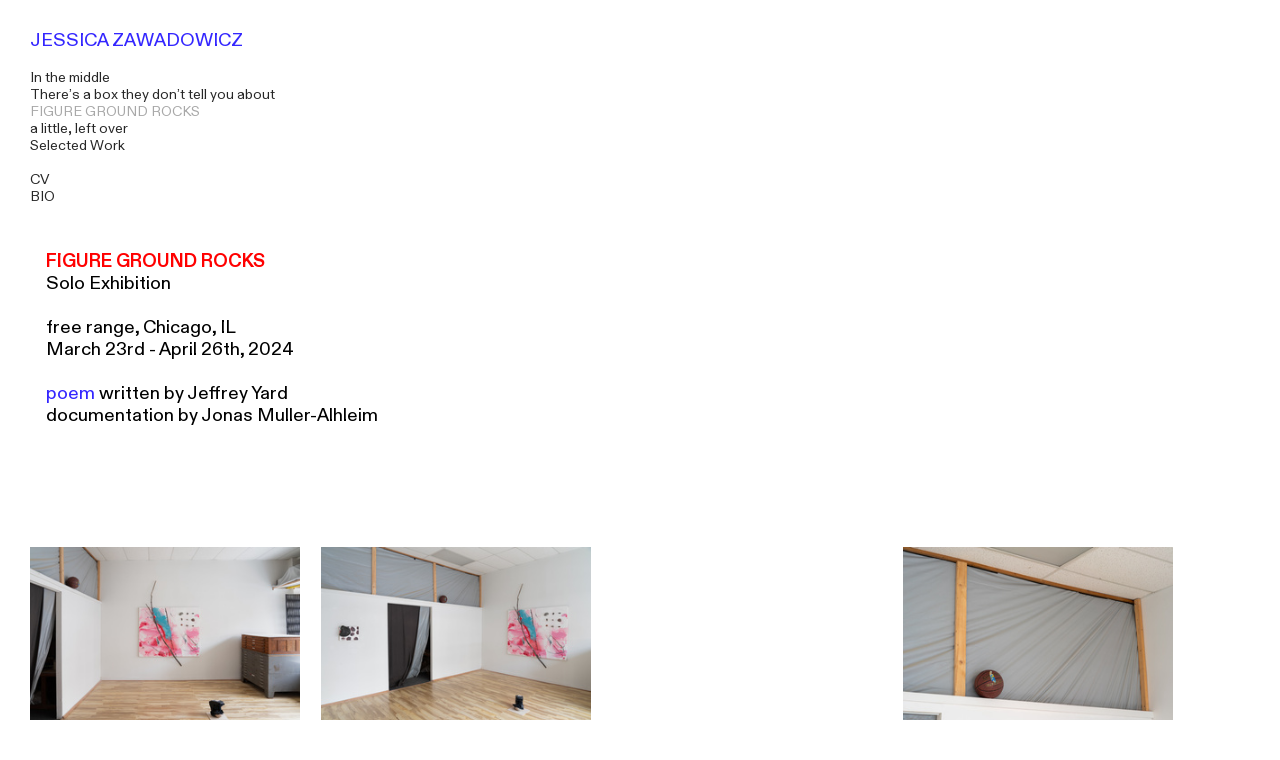

--- FILE ---
content_type: text/html; charset=UTF-8
request_url: https://jessicazawadowicz.com/FIGURE-GROUND-ROCKS
body_size: 27443
content:
<!DOCTYPE html>
<!-- 

        Running on cargo.site

-->
<html lang="en" data-predefined-style="true" data-css-presets="true" data-css-preset data-typography-preset>
	<head>
<script>
				var __cargo_context__ = 'live';
				var __cargo_js_ver__ = 'c=2837859173';
				var __cargo_maint__ = false;
				
				
			</script>
					<meta http-equiv="X-UA-Compatible" content="IE=edge,chrome=1">
		<meta http-equiv="Content-Type" content="text/html; charset=utf-8">
		<meta name="viewport" content="initial-scale=1.0, maximum-scale=1.0, user-scalable=no">
		
			<meta name="robots" content="index,follow">
		<title>FIGURE GROUND ROCKS — Jessica Zawadowicz </title>
		<meta name="description" content="JESSICA ZAWADOWICZ In the middle   There’s a box they don’t tell you about  FIGURE GROUND ROCKS a little, left over     Selected...">
				<meta name="twitter:card" content="summary_large_image">
		<meta name="twitter:title" content="FIGURE GROUND ROCKS — Jessica Zawadowicz ">
		<meta name="twitter:description" content="JESSICA ZAWADOWICZ In the middle   There’s a box they don’t tell you about  FIGURE GROUND ROCKS a little, left over     Selected...">
		<meta name="twitter:image" content="https://freight.cargo.site/w/1200/i/6acfa8e013c44280160dd660483069a185c54396293826dd44604d81ff42a17e/_DSC1343_jessica_Apr_24.jpg">
		<meta property="og:locale" content="en_US">
		<meta property="og:title" content="FIGURE GROUND ROCKS — Jessica Zawadowicz ">
		<meta property="og:description" content="JESSICA ZAWADOWICZ In the middle   There’s a box they don’t tell you about  FIGURE GROUND ROCKS a little, left over     Selected...">
		<meta property="og:url" content="https://jessicazawadowicz.com/FIGURE-GROUND-ROCKS">
		<meta property="og:image" content="https://freight.cargo.site/w/1200/i/6acfa8e013c44280160dd660483069a185c54396293826dd44604d81ff42a17e/_DSC1343_jessica_Apr_24.jpg">
		<meta property="og:type" content="website">

		<link rel="preconnect" href="https://static.cargo.site" crossorigin>
		<link rel="preconnect" href="https://freight.cargo.site" crossorigin>
				<link rel="preconnect" href="https://type.cargo.site" crossorigin>

		<!--<link rel="preload" href="https://static.cargo.site/assets/social/IconFont-Regular-0.9.3.woff2" as="font" type="font/woff" crossorigin>-->

		

		<link href="https://freight.cargo.site/t/original/i/b1b653b32acaf400a8adaed3ced11d8432c8639cdfbb5bb244f8aa0011d0fccc/IMG_8846.ico" rel="shortcut icon">
		<link href="https://jessicazawadowicz.com/rss" rel="alternate" type="application/rss+xml" title="Jessica Zawadowicz  feed">

		<link href="https://jessicazawadowicz.com/stylesheet?c=2837859173&1764800562" id="member_stylesheet" rel="stylesheet" type="text/css" />
<style id="">@font-face{font-family:Icons;src:url(https://static.cargo.site/assets/social/IconFont-Regular-0.9.3.woff2);unicode-range:U+E000-E15C,U+F0000,U+FE0E}@font-face{font-family:Icons;src:url(https://static.cargo.site/assets/social/IconFont-Regular-0.9.3.woff2);font-weight:240;unicode-range:U+E000-E15C,U+F0000,U+FE0E}@font-face{font-family:Icons;src:url(https://static.cargo.site/assets/social/IconFont-Regular-0.9.3.woff2);unicode-range:U+E000-E15C,U+F0000,U+FE0E;font-weight:400}@font-face{font-family:Icons;src:url(https://static.cargo.site/assets/social/IconFont-Regular-0.9.3.woff2);unicode-range:U+E000-E15C,U+F0000,U+FE0E;font-weight:600}@font-face{font-family:Icons;src:url(https://static.cargo.site/assets/social/IconFont-Regular-0.9.3.woff2);unicode-range:U+E000-E15C,U+F0000,U+FE0E;font-weight:800}@font-face{font-family:Icons;src:url(https://static.cargo.site/assets/social/IconFont-Regular-0.9.3.woff2);unicode-range:U+E000-E15C,U+F0000,U+FE0E;font-style:italic}@font-face{font-family:Icons;src:url(https://static.cargo.site/assets/social/IconFont-Regular-0.9.3.woff2);unicode-range:U+E000-E15C,U+F0000,U+FE0E;font-weight:200;font-style:italic}@font-face{font-family:Icons;src:url(https://static.cargo.site/assets/social/IconFont-Regular-0.9.3.woff2);unicode-range:U+E000-E15C,U+F0000,U+FE0E;font-weight:400;font-style:italic}@font-face{font-family:Icons;src:url(https://static.cargo.site/assets/social/IconFont-Regular-0.9.3.woff2);unicode-range:U+E000-E15C,U+F0000,U+FE0E;font-weight:600;font-style:italic}@font-face{font-family:Icons;src:url(https://static.cargo.site/assets/social/IconFont-Regular-0.9.3.woff2);unicode-range:U+E000-E15C,U+F0000,U+FE0E;font-weight:800;font-style:italic}body.iconfont-loading,body.iconfont-loading *{color:transparent!important}body{-moz-osx-font-smoothing:grayscale;-webkit-font-smoothing:antialiased;-webkit-text-size-adjust:none}body.no-scroll{overflow:hidden}/*!
 * Content
 */.page{word-wrap:break-word}:focus{outline:0}.pointer-events-none{pointer-events:none}.pointer-events-auto{pointer-events:auto}.pointer-events-none .page_content .audio-player,.pointer-events-none .page_content .shop_product,.pointer-events-none .page_content a,.pointer-events-none .page_content audio,.pointer-events-none .page_content button,.pointer-events-none .page_content details,.pointer-events-none .page_content iframe,.pointer-events-none .page_content img,.pointer-events-none .page_content input,.pointer-events-none .page_content video{pointer-events:auto}.pointer-events-none .page_content *>a,.pointer-events-none .page_content>a{position:relative}s *{text-transform:inherit}#toolset{position:fixed;bottom:10px;right:10px;z-index:8}.mobile #toolset,.template_site_inframe #toolset{display:none}#toolset a{display:block;height:24px;width:24px;margin:0;padding:0;text-decoration:none;background:rgba(0,0,0,.2)}#toolset a:hover{background:rgba(0,0,0,.8)}[data-adminview] #toolset a,[data-adminview] #toolset_admin a{background:rgba(0,0,0,.04);pointer-events:none;cursor:default}#toolset_admin a:active{background:rgba(0,0,0,.7)}#toolset_admin a svg>*{transform:scale(1.1) translate(0,-.5px);transform-origin:50% 50%}#toolset_admin a svg{pointer-events:none;width:100%!important;height:auto!important}#following-container{overflow:auto;-webkit-overflow-scrolling:touch}#following-container iframe{height:100%;width:100%;position:absolute;top:0;left:0;right:0;bottom:0}:root{--following-width:-400px;--following-animation-duration:450ms}@keyframes following-open{0%{transform:translateX(0)}100%{transform:translateX(var(--following-width))}}@keyframes following-open-inverse{0%{transform:translateX(0)}100%{transform:translateX(calc(-1 * var(--following-width)))}}@keyframes following-close{0%{transform:translateX(var(--following-width))}100%{transform:translateX(0)}}@keyframes following-close-inverse{0%{transform:translateX(calc(-1 * var(--following-width)))}100%{transform:translateX(0)}}body.animate-left{animation:following-open var(--following-animation-duration);animation-fill-mode:both;animation-timing-function:cubic-bezier(.24,1,.29,1)}#following-container.animate-left{animation:following-close-inverse var(--following-animation-duration);animation-fill-mode:both;animation-timing-function:cubic-bezier(.24,1,.29,1)}#following-container.animate-left #following-frame{animation:following-close var(--following-animation-duration);animation-fill-mode:both;animation-timing-function:cubic-bezier(.24,1,.29,1)}body.animate-right{animation:following-close var(--following-animation-duration);animation-fill-mode:both;animation-timing-function:cubic-bezier(.24,1,.29,1)}#following-container.animate-right{animation:following-open-inverse var(--following-animation-duration);animation-fill-mode:both;animation-timing-function:cubic-bezier(.24,1,.29,1)}#following-container.animate-right #following-frame{animation:following-open var(--following-animation-duration);animation-fill-mode:both;animation-timing-function:cubic-bezier(.24,1,.29,1)}.slick-slider{position:relative;display:block;-moz-box-sizing:border-box;box-sizing:border-box;-webkit-user-select:none;-moz-user-select:none;-ms-user-select:none;user-select:none;-webkit-touch-callout:none;-khtml-user-select:none;-ms-touch-action:pan-y;touch-action:pan-y;-webkit-tap-highlight-color:transparent}.slick-list{position:relative;display:block;overflow:hidden;margin:0;padding:0}.slick-list:focus{outline:0}.slick-list.dragging{cursor:pointer;cursor:hand}.slick-slider .slick-list,.slick-slider .slick-track{transform:translate3d(0,0,0);will-change:transform}.slick-track{position:relative;top:0;left:0;display:block}.slick-track:after,.slick-track:before{display:table;content:'';width:1px;height:1px;margin-top:-1px;margin-left:-1px}.slick-track:after{clear:both}.slick-loading .slick-track{visibility:hidden}.slick-slide{display:none;float:left;height:100%;min-height:1px}[dir=rtl] .slick-slide{float:right}.content .slick-slide img{display:inline-block}.content .slick-slide img:not(.image-zoom){cursor:pointer}.content .scrub .slick-list,.content .scrub .slick-slide img:not(.image-zoom){cursor:ew-resize}body.slideshow-scrub-dragging *{cursor:ew-resize!important}.content .slick-slide img:not([src]),.content .slick-slide img[src='']{width:100%;height:auto}.slick-slide.slick-loading img{display:none}.slick-slide.dragging img{pointer-events:none}.slick-initialized .slick-slide{display:block}.slick-loading .slick-slide{visibility:hidden}.slick-vertical .slick-slide{display:block;height:auto;border:1px solid transparent}.slick-arrow.slick-hidden{display:none}.slick-arrow{position:absolute;z-index:9;width:0;top:0;height:100%;cursor:pointer;will-change:opacity;-webkit-transition:opacity 333ms cubic-bezier(.4,0,.22,1);transition:opacity 333ms cubic-bezier(.4,0,.22,1)}.slick-arrow.hidden{opacity:0}.slick-arrow svg{position:absolute;width:36px;height:36px;top:0;left:0;right:0;bottom:0;margin:auto;transform:translate(.25px,.25px)}.slick-arrow svg.right-arrow{transform:translate(.25px,.25px) scaleX(-1)}.slick-arrow svg:active{opacity:.75}.slick-arrow svg .arrow-shape{fill:none!important;stroke:#fff;stroke-linecap:square}.slick-arrow svg .arrow-outline{fill:none!important;stroke-width:2.5px;stroke:rgba(0,0,0,.6);stroke-linecap:square}.slick-arrow.slick-next{right:0;text-align:right}.slick-next svg,.wallpaper-navigation .slick-next svg{margin-right:10px}.mobile .slick-next svg{margin-right:10px}.slick-arrow.slick-prev{text-align:left}.slick-prev svg,.wallpaper-navigation .slick-prev svg{margin-left:10px}.mobile .slick-prev svg{margin-left:10px}.loading_animation{display:none;vertical-align:middle;z-index:15;line-height:0;pointer-events:none;border-radius:100%}.loading_animation.hidden{display:none}.loading_animation.pulsing{opacity:0;display:inline-block;animation-delay:.1s;-webkit-animation-delay:.1s;-moz-animation-delay:.1s;animation-duration:12s;animation-iteration-count:infinite;animation:fade-pulse-in .5s ease-in-out;-moz-animation:fade-pulse-in .5s ease-in-out;-webkit-animation:fade-pulse-in .5s ease-in-out;-webkit-animation-fill-mode:forwards;-moz-animation-fill-mode:forwards;animation-fill-mode:forwards}.loading_animation.pulsing.no-delay{animation-delay:0s;-webkit-animation-delay:0s;-moz-animation-delay:0s}.loading_animation div{border-radius:100%}.loading_animation div svg{max-width:100%;height:auto}.loading_animation div,.loading_animation div svg{width:20px;height:20px}.loading_animation.full-width svg{width:100%;height:auto}.loading_animation.full-width.big svg{width:100px;height:100px}.loading_animation div svg>*{fill:#ccc}.loading_animation div{-webkit-animation:spin-loading 12s ease-out;-webkit-animation-iteration-count:infinite;-moz-animation:spin-loading 12s ease-out;-moz-animation-iteration-count:infinite;animation:spin-loading 12s ease-out;animation-iteration-count:infinite}.loading_animation.hidden{display:none}[data-backdrop] .loading_animation{position:absolute;top:15px;left:15px;z-index:99}.loading_animation.position-absolute.middle{top:calc(50% - 10px);left:calc(50% - 10px)}.loading_animation.position-absolute.topleft{top:0;left:0}.loading_animation.position-absolute.middleright{top:calc(50% - 10px);right:1rem}.loading_animation.position-absolute.middleleft{top:calc(50% - 10px);left:1rem}.loading_animation.gray div svg>*{fill:#999}.loading_animation.gray-dark div svg>*{fill:#666}.loading_animation.gray-darker div svg>*{fill:#555}.loading_animation.gray-light div svg>*{fill:#ccc}.loading_animation.white div svg>*{fill:rgba(255,255,255,.85)}.loading_animation.blue div svg>*{fill:#698fff}.loading_animation.inline{display:inline-block;margin-bottom:.5ex}.loading_animation.inline.left{margin-right:.5ex}@-webkit-keyframes fade-pulse-in{0%{opacity:0}50%{opacity:.5}100%{opacity:1}}@-moz-keyframes fade-pulse-in{0%{opacity:0}50%{opacity:.5}100%{opacity:1}}@keyframes fade-pulse-in{0%{opacity:0}50%{opacity:.5}100%{opacity:1}}@-webkit-keyframes pulsate{0%{opacity:1}50%{opacity:0}100%{opacity:1}}@-moz-keyframes pulsate{0%{opacity:1}50%{opacity:0}100%{opacity:1}}@keyframes pulsate{0%{opacity:1}50%{opacity:0}100%{opacity:1}}@-webkit-keyframes spin-loading{0%{transform:rotate(0)}9%{transform:rotate(1050deg)}18%{transform:rotate(-1090deg)}20%{transform:rotate(-1080deg)}23%{transform:rotate(-1080deg)}28%{transform:rotate(-1095deg)}29%{transform:rotate(-1065deg)}34%{transform:rotate(-1080deg)}35%{transform:rotate(-1050deg)}40%{transform:rotate(-1065deg)}41%{transform:rotate(-1035deg)}44%{transform:rotate(-1035deg)}47%{transform:rotate(-2160deg)}50%{transform:rotate(-2160deg)}56%{transform:rotate(45deg)}60%{transform:rotate(45deg)}80%{transform:rotate(6120deg)}100%{transform:rotate(0)}}@keyframes spin-loading{0%{transform:rotate(0)}9%{transform:rotate(1050deg)}18%{transform:rotate(-1090deg)}20%{transform:rotate(-1080deg)}23%{transform:rotate(-1080deg)}28%{transform:rotate(-1095deg)}29%{transform:rotate(-1065deg)}34%{transform:rotate(-1080deg)}35%{transform:rotate(-1050deg)}40%{transform:rotate(-1065deg)}41%{transform:rotate(-1035deg)}44%{transform:rotate(-1035deg)}47%{transform:rotate(-2160deg)}50%{transform:rotate(-2160deg)}56%{transform:rotate(45deg)}60%{transform:rotate(45deg)}80%{transform:rotate(6120deg)}100%{transform:rotate(0)}}[grid-row]{align-items:flex-start;box-sizing:border-box;display:-webkit-box;display:-webkit-flex;display:-ms-flexbox;display:flex;-webkit-flex-wrap:wrap;-ms-flex-wrap:wrap;flex-wrap:wrap}[grid-col]{box-sizing:border-box}[grid-row] [grid-col].empty:after{content:"\0000A0";cursor:text}body.mobile[data-adminview=content-editproject] [grid-row] [grid-col].empty:after{display:none}[grid-col=auto]{-webkit-box-flex:1;-webkit-flex:1;-ms-flex:1;flex:1}[grid-col=x12]{width:100%}[grid-col=x11]{width:50%}[grid-col=x10]{width:33.33%}[grid-col=x9]{width:25%}[grid-col=x8]{width:20%}[grid-col=x7]{width:16.666666667%}[grid-col=x6]{width:14.285714286%}[grid-col=x5]{width:12.5%}[grid-col=x4]{width:11.111111111%}[grid-col=x3]{width:10%}[grid-col=x2]{width:9.090909091%}[grid-col=x1]{width:8.333333333%}[grid-col="1"]{width:8.33333%}[grid-col="2"]{width:16.66667%}[grid-col="3"]{width:25%}[grid-col="4"]{width:33.33333%}[grid-col="5"]{width:41.66667%}[grid-col="6"]{width:50%}[grid-col="7"]{width:58.33333%}[grid-col="8"]{width:66.66667%}[grid-col="9"]{width:75%}[grid-col="10"]{width:83.33333%}[grid-col="11"]{width:91.66667%}[grid-col="12"]{width:100%}body.mobile [grid-responsive] [grid-col]{width:100%;-webkit-box-flex:none;-webkit-flex:none;-ms-flex:none;flex:none}[data-ce-host=true][contenteditable=true] [grid-pad]{pointer-events:none}[data-ce-host=true][contenteditable=true] [grid-pad]>*{pointer-events:auto}[grid-pad="0"]{padding:0}[grid-pad="0.25"]{padding:.125rem}[grid-pad="0.5"]{padding:.25rem}[grid-pad="0.75"]{padding:.375rem}[grid-pad="1"]{padding:.5rem}[grid-pad="1.25"]{padding:.625rem}[grid-pad="1.5"]{padding:.75rem}[grid-pad="1.75"]{padding:.875rem}[grid-pad="2"]{padding:1rem}[grid-pad="2.5"]{padding:1.25rem}[grid-pad="3"]{padding:1.5rem}[grid-pad="3.5"]{padding:1.75rem}[grid-pad="4"]{padding:2rem}[grid-pad="5"]{padding:2.5rem}[grid-pad="6"]{padding:3rem}[grid-pad="7"]{padding:3.5rem}[grid-pad="8"]{padding:4rem}[grid-pad="9"]{padding:4.5rem}[grid-pad="10"]{padding:5rem}[grid-gutter="0"]{margin:0}[grid-gutter="0.5"]{margin:-.25rem}[grid-gutter="1"]{margin:-.5rem}[grid-gutter="1.5"]{margin:-.75rem}[grid-gutter="2"]{margin:-1rem}[grid-gutter="2.5"]{margin:-1.25rem}[grid-gutter="3"]{margin:-1.5rem}[grid-gutter="3.5"]{margin:-1.75rem}[grid-gutter="4"]{margin:-2rem}[grid-gutter="5"]{margin:-2.5rem}[grid-gutter="6"]{margin:-3rem}[grid-gutter="7"]{margin:-3.5rem}[grid-gutter="8"]{margin:-4rem}[grid-gutter="10"]{margin:-5rem}[grid-gutter="12"]{margin:-6rem}[grid-gutter="14"]{margin:-7rem}[grid-gutter="16"]{margin:-8rem}[grid-gutter="18"]{margin:-9rem}[grid-gutter="20"]{margin:-10rem}small{max-width:100%;text-decoration:inherit}img:not([src]),img[src='']{outline:1px solid rgba(177,177,177,.4);outline-offset:-1px;content:url([data-uri])}img.image-zoom{cursor:-webkit-zoom-in;cursor:-moz-zoom-in;cursor:zoom-in}#imprimatur{color:#333;font-size:10px;font-family:-apple-system,BlinkMacSystemFont,"Segoe UI",Roboto,Oxygen,Ubuntu,Cantarell,"Open Sans","Helvetica Neue",sans-serif,"Sans Serif",Icons;/*!System*/position:fixed;opacity:.3;right:-28px;bottom:160px;transform:rotate(270deg);-ms-transform:rotate(270deg);-webkit-transform:rotate(270deg);z-index:8;text-transform:uppercase;color:#999;opacity:.5;padding-bottom:2px;text-decoration:none}.mobile #imprimatur{display:none}bodycopy cargo-link a{font-family:-apple-system,BlinkMacSystemFont,"Segoe UI",Roboto,Oxygen,Ubuntu,Cantarell,"Open Sans","Helvetica Neue",sans-serif,"Sans Serif",Icons;/*!System*/font-size:12px;font-style:normal;font-weight:400;transform:rotate(270deg);text-decoration:none;position:fixed!important;right:-27px;bottom:100px;text-decoration:none;letter-spacing:normal;background:0 0;border:0;border-bottom:0;outline:0}/*! PhotoSwipe Default UI CSS by Dmitry Semenov | photoswipe.com | MIT license */.pswp--has_mouse .pswp__button--arrow--left,.pswp--has_mouse .pswp__button--arrow--right,.pswp__ui{visibility:visible}.pswp--minimal--dark .pswp__top-bar,.pswp__button{background:0 0}.pswp,.pswp__bg,.pswp__container,.pswp__img--placeholder,.pswp__zoom-wrap,.quick-view-navigation{-webkit-backface-visibility:hidden}.pswp__button{cursor:pointer;opacity:1;-webkit-appearance:none;transition:opacity .2s;-webkit-box-shadow:none;box-shadow:none}.pswp__button-close>svg{top:10px;right:10px;margin-left:auto}.pswp--touch .quick-view-navigation{display:none}.pswp__ui{-webkit-font-smoothing:auto;opacity:1;z-index:1550}.quick-view-navigation{will-change:opacity;-webkit-transition:opacity 333ms cubic-bezier(.4,0,.22,1);transition:opacity 333ms cubic-bezier(.4,0,.22,1)}.quick-view-navigation .pswp__group .pswp__button{pointer-events:auto}.pswp__button>svg{position:absolute;width:36px;height:36px}.quick-view-navigation .pswp__group:active svg{opacity:.75}.pswp__button svg .shape-shape{fill:#fff}.pswp__button svg .shape-outline{fill:#000}.pswp__button-prev>svg{top:0;bottom:0;left:10px;margin:auto}.pswp__button-next>svg{top:0;bottom:0;right:10px;margin:auto}.quick-view-navigation .pswp__group .pswp__button-prev{position:absolute;left:0;top:0;width:0;height:100%}.quick-view-navigation .pswp__group .pswp__button-next{position:absolute;right:0;top:0;width:0;height:100%}.quick-view-navigation .close-button,.quick-view-navigation .left-arrow,.quick-view-navigation .right-arrow{transform:translate(.25px,.25px)}.quick-view-navigation .right-arrow{transform:translate(.25px,.25px) scaleX(-1)}.pswp__button svg .shape-outline{fill:transparent!important;stroke:#000;stroke-width:2.5px;stroke-linecap:square}.pswp__button svg .shape-shape{fill:transparent!important;stroke:#fff;stroke-width:1.5px;stroke-linecap:square}.pswp__bg,.pswp__scroll-wrap,.pswp__zoom-wrap{width:100%;position:absolute}.quick-view-navigation .pswp__group .pswp__button-close{margin:0}.pswp__container,.pswp__item,.pswp__zoom-wrap{right:0;bottom:0;top:0;position:absolute;left:0}.pswp__ui--hidden .pswp__button{opacity:.001}.pswp__ui--hidden .pswp__button,.pswp__ui--hidden .pswp__button *{pointer-events:none}.pswp .pswp__ui.pswp__ui--displaynone{display:none}.pswp__element--disabled{display:none!important}/*! PhotoSwipe main CSS by Dmitry Semenov | photoswipe.com | MIT license */.pswp{position:fixed;display:none;height:100%;width:100%;top:0;left:0;right:0;bottom:0;margin:auto;-ms-touch-action:none;touch-action:none;z-index:9999999;-webkit-text-size-adjust:100%;line-height:initial;letter-spacing:initial;outline:0}.pswp img{max-width:none}.pswp--zoom-disabled .pswp__img{cursor:default!important}.pswp--animate_opacity{opacity:.001;will-change:opacity;-webkit-transition:opacity 333ms cubic-bezier(.4,0,.22,1);transition:opacity 333ms cubic-bezier(.4,0,.22,1)}.pswp--open{display:block}.pswp--zoom-allowed .pswp__img{cursor:-webkit-zoom-in;cursor:-moz-zoom-in;cursor:zoom-in}.pswp--zoomed-in .pswp__img{cursor:-webkit-grab;cursor:-moz-grab;cursor:grab}.pswp--dragging .pswp__img{cursor:-webkit-grabbing;cursor:-moz-grabbing;cursor:grabbing}.pswp__bg{left:0;top:0;height:100%;opacity:0;transform:translateZ(0);will-change:opacity}.pswp__scroll-wrap{left:0;top:0;height:100%}.pswp__container,.pswp__zoom-wrap{-ms-touch-action:none;touch-action:none}.pswp__container,.pswp__img{-webkit-user-select:none;-moz-user-select:none;-ms-user-select:none;user-select:none;-webkit-tap-highlight-color:transparent;-webkit-touch-callout:none}.pswp__zoom-wrap{-webkit-transform-origin:left top;-ms-transform-origin:left top;transform-origin:left top;-webkit-transition:-webkit-transform 222ms cubic-bezier(.4,0,.22,1);transition:transform 222ms cubic-bezier(.4,0,.22,1)}.pswp__bg{-webkit-transition:opacity 222ms cubic-bezier(.4,0,.22,1);transition:opacity 222ms cubic-bezier(.4,0,.22,1)}.pswp--animated-in .pswp__bg,.pswp--animated-in .pswp__zoom-wrap{-webkit-transition:none;transition:none}.pswp--hide-overflow .pswp__scroll-wrap,.pswp--hide-overflow.pswp{overflow:hidden}.pswp__img{position:absolute;width:auto;height:auto;top:0;left:0}.pswp__img--placeholder--blank{background:#222}.pswp--ie .pswp__img{width:100%!important;height:auto!important;left:0;top:0}.pswp__ui--idle{opacity:0}.pswp__error-msg{position:absolute;left:0;top:50%;width:100%;text-align:center;font-size:14px;line-height:16px;margin-top:-8px;color:#ccc}.pswp__error-msg a{color:#ccc;text-decoration:underline}.pswp__error-msg{font-family:-apple-system,BlinkMacSystemFont,"Segoe UI",Roboto,Oxygen,Ubuntu,Cantarell,"Open Sans","Helvetica Neue",sans-serif}.quick-view.mouse-down .iframe-item{pointer-events:none!important}.quick-view-caption-positioner{pointer-events:none;width:100%;height:100%}.quick-view-caption-wrapper{margin:auto;position:absolute;bottom:0;left:0;right:0}.quick-view-horizontal-align-left .quick-view-caption-wrapper{margin-left:0}.quick-view-horizontal-align-right .quick-view-caption-wrapper{margin-right:0}[data-quick-view-caption]{transition:.1s opacity ease-in-out;position:absolute;bottom:0;left:0;right:0}.quick-view-horizontal-align-left [data-quick-view-caption]{text-align:left}.quick-view-horizontal-align-right [data-quick-view-caption]{text-align:right}.quick-view-caption{transition:.1s opacity ease-in-out}.quick-view-caption>*{display:inline-block}.quick-view-caption *{pointer-events:auto}.quick-view-caption.hidden{opacity:0}.shop_product .dropdown_wrapper{flex:0 0 100%;position:relative}.shop_product select{appearance:none;-moz-appearance:none;-webkit-appearance:none;outline:0;-webkit-font-smoothing:antialiased;-moz-osx-font-smoothing:grayscale;cursor:pointer;border-radius:0;white-space:nowrap;overflow:hidden!important;text-overflow:ellipsis}.shop_product select.dropdown::-ms-expand{display:none}.shop_product a{cursor:pointer;border-bottom:none;text-decoration:none}.shop_product a.out-of-stock{pointer-events:none}body.audio-player-dragging *{cursor:ew-resize!important}.audio-player{display:inline-flex;flex:1 0 calc(100% - 2px);width:calc(100% - 2px)}.audio-player .button{height:100%;flex:0 0 3.3rem;display:flex}.audio-player .separator{left:3.3rem;height:100%}.audio-player .buffer{width:0%;height:100%;transition:left .3s linear,width .3s linear}.audio-player.seeking .buffer{transition:left 0s,width 0s}.audio-player.seeking{user-select:none;-webkit-user-select:none;cursor:ew-resize}.audio-player.seeking *{user-select:none;-webkit-user-select:none;cursor:ew-resize}.audio-player .bar{overflow:hidden;display:flex;justify-content:space-between;align-content:center;flex-grow:1}.audio-player .progress{width:0%;height:100%;transition:width .3s linear}.audio-player.seeking .progress{transition:width 0s}.audio-player .pause,.audio-player .play{cursor:pointer;height:100%}.audio-player .note-icon{margin:auto 0;order:2;flex:0 1 auto}.audio-player .title{white-space:nowrap;overflow:hidden;text-overflow:ellipsis;pointer-events:none;user-select:none;padding:.5rem 0 .5rem 1rem;margin:auto auto auto 0;flex:0 3 auto;min-width:0;width:100%}.audio-player .total-time{flex:0 1 auto;margin:auto 0}.audio-player .current-time,.audio-player .play-text{flex:0 1 auto;margin:auto 0}.audio-player .stream-anim{user-select:none;margin:auto auto auto 0}.audio-player .stream-anim span{display:inline-block}.audio-player .buffer,.audio-player .current-time,.audio-player .note-svg,.audio-player .play-text,.audio-player .separator,.audio-player .total-time{user-select:none;pointer-events:none}.audio-player .buffer,.audio-player .play-text,.audio-player .progress{position:absolute}.audio-player,.audio-player .bar,.audio-player .button,.audio-player .current-time,.audio-player .note-icon,.audio-player .pause,.audio-player .play,.audio-player .total-time{position:relative}body.mobile .audio-player,body.mobile .audio-player *{-webkit-touch-callout:none}#standalone-admin-frame{border:0;width:400px;position:absolute;right:0;top:0;height:100vh;z-index:99}body[standalone-admin=true] #standalone-admin-frame{transform:translate(0,0)}body[standalone-admin=true] .main_container{width:calc(100% - 400px)}body[standalone-admin=false] #standalone-admin-frame{transform:translate(100%,0)}body[standalone-admin=false] .main_container{width:100%}.toggle_standaloneAdmin{position:fixed;top:0;right:400px;height:40px;width:40px;z-index:999;cursor:pointer;background-color:rgba(0,0,0,.4)}.toggle_standaloneAdmin:active{opacity:.7}body[standalone-admin=false] .toggle_standaloneAdmin{right:0}.toggle_standaloneAdmin *{color:#fff;fill:#fff}.toggle_standaloneAdmin svg{padding:6px;width:100%;height:100%;opacity:.85}body[standalone-admin=false] .toggle_standaloneAdmin #close,body[standalone-admin=true] .toggle_standaloneAdmin #backdropsettings{display:none}.toggle_standaloneAdmin>div{width:100%;height:100%}#admin_toggle_button{position:fixed;top:50%;transform:translate(0,-50%);right:400px;height:36px;width:12px;z-index:999;cursor:pointer;background-color:rgba(0,0,0,.09);padding-left:2px;margin-right:5px}#admin_toggle_button .bar{content:'';background:rgba(0,0,0,.09);position:fixed;width:5px;bottom:0;top:0;z-index:10}#admin_toggle_button:active{background:rgba(0,0,0,.065)}#admin_toggle_button *{color:#fff;fill:#fff}#admin_toggle_button svg{padding:0;width:16px;height:36px;margin-left:1px;opacity:1}#admin_toggle_button svg *{fill:#fff;opacity:1}#admin_toggle_button[data-state=closed] .toggle_admin_close{display:none}#admin_toggle_button[data-state=closed],#admin_toggle_button[data-state=closed] .toggle_admin_open{width:20px;cursor:pointer;margin:0}#admin_toggle_button[data-state=closed] svg{margin-left:2px}#admin_toggle_button[data-state=open] .toggle_admin_open{display:none}select,select *{text-rendering:auto!important}b b{font-weight:inherit}*{-webkit-box-sizing:border-box;-moz-box-sizing:border-box;box-sizing:border-box}customhtml>*{position:relative;z-index:10}body,html{min-height:100vh;margin:0;padding:0}html{touch-action:manipulation;position:relative;background-color:#fff}.main_container{min-height:100vh;width:100%;overflow:hidden}.container{display:-webkit-box;display:-webkit-flex;display:-moz-box;display:-ms-flexbox;display:flex;-webkit-flex-wrap:wrap;-moz-flex-wrap:wrap;-ms-flex-wrap:wrap;flex-wrap:wrap;max-width:100%;width:100%;overflow:visible}.container{align-items:flex-start;-webkit-align-items:flex-start}.page{z-index:2}.page ul li>text-limit{display:block}.content,.content_container,.pinned{-webkit-flex:1 0 auto;-moz-flex:1 0 auto;-ms-flex:1 0 auto;flex:1 0 auto;max-width:100%}.content_container{width:100%}.content_container.full_height{min-height:100vh}.page_background{position:absolute;top:0;left:0;width:100%;height:100%}.page_container{position:relative;overflow:visible;width:100%}.backdrop{position:absolute;top:0;z-index:1;width:100%;height:100%;max-height:100vh}.backdrop>div{position:absolute;top:0;left:0;width:100%;height:100%;-webkit-backface-visibility:hidden;backface-visibility:hidden;transform:translate3d(0,0,0);contain:strict}[data-backdrop].backdrop>div[data-overflowing]{max-height:100vh;position:absolute;top:0;left:0}body.mobile [split-responsive]{display:flex;flex-direction:column}body.mobile [split-responsive] .container{width:100%;order:2}body.mobile [split-responsive] .backdrop{position:relative;height:50vh;width:100%;order:1}body.mobile [split-responsive] [data-auxiliary].backdrop{position:absolute;height:50vh;width:100%;order:1}.page{position:relative;z-index:2}img[data-align=left]{float:left}img[data-align=right]{float:right}[data-rotation]{transform-origin:center center}.content .page_content:not([contenteditable=true]) [data-draggable]{pointer-events:auto!important;backface-visibility:hidden}.preserve-3d{-moz-transform-style:preserve-3d;transform-style:preserve-3d}.content .page_content:not([contenteditable=true]) [data-draggable] iframe{pointer-events:none!important}.dragging-active iframe{pointer-events:none!important}.content .page_content:not([contenteditable=true]) [data-draggable]:active{opacity:1}.content .scroll-transition-fade{transition:transform 1s ease-in-out,opacity .8s ease-in-out}.content .scroll-transition-fade.below-viewport{opacity:0;transform:translateY(40px)}.mobile.full_width .page_container:not([split-layout]) .container_width{width:100%}[data-view=pinned_bottom] .bottom_pin_invisibility{visibility:hidden}.pinned{position:relative;width:100%}.pinned .page_container.accommodate:not(.fixed):not(.overlay){z-index:2}.pinned .page_container.overlay{position:absolute;z-index:4}.pinned .page_container.overlay.fixed{position:fixed}.pinned .page_container.overlay.fixed .page{max-height:100vh;-webkit-overflow-scrolling:touch}.pinned .page_container.overlay.fixed .page.allow-scroll{overflow-y:auto;overflow-x:hidden}.pinned .page_container.overlay.fixed .page.allow-scroll{align-items:flex-start;-webkit-align-items:flex-start}.pinned .page_container .page.allow-scroll::-webkit-scrollbar{width:0;background:0 0;display:none}.pinned.pinned_top .page_container.overlay{left:0;top:0}.pinned.pinned_bottom .page_container.overlay{left:0;bottom:0}div[data-container=set]:empty{margin-top:1px}.thumbnails{position:relative;z-index:1}[thumbnails=grid]{align-items:baseline}[thumbnails=justify] .thumbnail{box-sizing:content-box}[thumbnails][data-padding-zero] .thumbnail{margin-bottom:-1px}[thumbnails=montessori] .thumbnail{pointer-events:auto;position:absolute}[thumbnails] .thumbnail>a{display:block;text-decoration:none}[thumbnails=montessori]{height:0}[thumbnails][data-resizing],[thumbnails][data-resizing] *{cursor:nwse-resize}[thumbnails] .thumbnail .resize-handle{cursor:nwse-resize;width:26px;height:26px;padding:5px;position:absolute;opacity:.75;right:-1px;bottom:-1px;z-index:100}[thumbnails][data-resizing] .resize-handle{display:none}[thumbnails] .thumbnail .resize-handle svg{position:absolute;top:0;left:0}[thumbnails] .thumbnail .resize-handle:hover{opacity:1}[data-can-move].thumbnail .resize-handle svg .resize_path_outline{fill:#fff}[data-can-move].thumbnail .resize-handle svg .resize_path{fill:#000}[thumbnails=montessori] .thumbnail_sizer{height:0;width:100%;position:relative;padding-bottom:100%;pointer-events:none}[thumbnails] .thumbnail img{display:block;min-height:3px;margin-bottom:0}[thumbnails] .thumbnail img:not([src]),img[src=""]{margin:0!important;width:100%;min-height:3px;height:100%!important;position:absolute}[aspect-ratio="1x1"].thumb_image{height:0;padding-bottom:100%;overflow:hidden}[aspect-ratio="4x3"].thumb_image{height:0;padding-bottom:75%;overflow:hidden}[aspect-ratio="16x9"].thumb_image{height:0;padding-bottom:56.25%;overflow:hidden}[thumbnails] .thumb_image{width:100%;position:relative}[thumbnails][thumbnail-vertical-align=top]{align-items:flex-start}[thumbnails][thumbnail-vertical-align=middle]{align-items:center}[thumbnails][thumbnail-vertical-align=bottom]{align-items:baseline}[thumbnails][thumbnail-horizontal-align=left]{justify-content:flex-start}[thumbnails][thumbnail-horizontal-align=middle]{justify-content:center}[thumbnails][thumbnail-horizontal-align=right]{justify-content:flex-end}.thumb_image.default_image>svg{position:absolute;top:0;left:0;bottom:0;right:0;width:100%;height:100%}.thumb_image.default_image{outline:1px solid #ccc;outline-offset:-1px;position:relative}.mobile.full_width [data-view=Thumbnail] .thumbnails_width{width:100%}.content [data-draggable] a:active,.content [data-draggable] img:active{opacity:initial}.content .draggable-dragging{opacity:initial}[data-draggable].draggable_visible{visibility:visible}[data-draggable].draggable_hidden{visibility:hidden}.gallery_card [data-draggable],.marquee [data-draggable]{visibility:inherit}[data-draggable]{visibility:visible;background-color:rgba(0,0,0,.003)}#site_menu_panel_container .image-gallery:not(.initialized){height:0;padding-bottom:100%;min-height:initial}.image-gallery:not(.initialized){min-height:100vh;visibility:hidden;width:100%}.image-gallery .gallery_card img{display:block;width:100%;height:auto}.image-gallery .gallery_card{transform-origin:center}.image-gallery .gallery_card.dragging{opacity:.1;transform:initial!important}.image-gallery:not([image-gallery=slideshow]) .gallery_card iframe:only-child,.image-gallery:not([image-gallery=slideshow]) .gallery_card video:only-child{width:100%;height:100%;top:0;left:0;position:absolute}.image-gallery[image-gallery=slideshow] .gallery_card video[muted][autoplay]:not([controls]),.image-gallery[image-gallery=slideshow] .gallery_card video[muted][data-autoplay]:not([controls]){pointer-events:none}.image-gallery [image-gallery-pad="0"] video:only-child{object-fit:cover;height:calc(100% + 1px)}div.image-gallery>a,div.image-gallery>iframe,div.image-gallery>img,div.image-gallery>video{display:none}[image-gallery-row]{align-items:flex-start;box-sizing:border-box;display:-webkit-box;display:-webkit-flex;display:-ms-flexbox;display:flex;-webkit-flex-wrap:wrap;-ms-flex-wrap:wrap;flex-wrap:wrap}.image-gallery .gallery_card_image{width:100%;position:relative}[data-predefined-style=true] .image-gallery a.gallery_card{display:block;border:none}[image-gallery-col]{box-sizing:border-box}[image-gallery-col=x12]{width:100%}[image-gallery-col=x11]{width:50%}[image-gallery-col=x10]{width:33.33%}[image-gallery-col=x9]{width:25%}[image-gallery-col=x8]{width:20%}[image-gallery-col=x7]{width:16.666666667%}[image-gallery-col=x6]{width:14.285714286%}[image-gallery-col=x5]{width:12.5%}[image-gallery-col=x4]{width:11.111111111%}[image-gallery-col=x3]{width:10%}[image-gallery-col=x2]{width:9.090909091%}[image-gallery-col=x1]{width:8.333333333%}.content .page_content [image-gallery-pad].image-gallery{pointer-events:none}.content .page_content [image-gallery-pad].image-gallery .gallery_card_image>*,.content .page_content [image-gallery-pad].image-gallery .gallery_image_caption{pointer-events:auto}.content .page_content [image-gallery-pad="0"]{padding:0}.content .page_content [image-gallery-pad="0.25"]{padding:.125rem}.content .page_content [image-gallery-pad="0.5"]{padding:.25rem}.content .page_content [image-gallery-pad="0.75"]{padding:.375rem}.content .page_content [image-gallery-pad="1"]{padding:.5rem}.content .page_content [image-gallery-pad="1.25"]{padding:.625rem}.content .page_content [image-gallery-pad="1.5"]{padding:.75rem}.content .page_content [image-gallery-pad="1.75"]{padding:.875rem}.content .page_content [image-gallery-pad="2"]{padding:1rem}.content .page_content [image-gallery-pad="2.5"]{padding:1.25rem}.content .page_content [image-gallery-pad="3"]{padding:1.5rem}.content .page_content [image-gallery-pad="3.5"]{padding:1.75rem}.content .page_content [image-gallery-pad="4"]{padding:2rem}.content .page_content [image-gallery-pad="5"]{padding:2.5rem}.content .page_content [image-gallery-pad="6"]{padding:3rem}.content .page_content [image-gallery-pad="7"]{padding:3.5rem}.content .page_content [image-gallery-pad="8"]{padding:4rem}.content .page_content [image-gallery-pad="9"]{padding:4.5rem}.content .page_content [image-gallery-pad="10"]{padding:5rem}.content .page_content [image-gallery-gutter="0"]{margin:0}.content .page_content [image-gallery-gutter="0.5"]{margin:-.25rem}.content .page_content [image-gallery-gutter="1"]{margin:-.5rem}.content .page_content [image-gallery-gutter="1.5"]{margin:-.75rem}.content .page_content [image-gallery-gutter="2"]{margin:-1rem}.content .page_content [image-gallery-gutter="2.5"]{margin:-1.25rem}.content .page_content [image-gallery-gutter="3"]{margin:-1.5rem}.content .page_content [image-gallery-gutter="3.5"]{margin:-1.75rem}.content .page_content [image-gallery-gutter="4"]{margin:-2rem}.content .page_content [image-gallery-gutter="5"]{margin:-2.5rem}.content .page_content [image-gallery-gutter="6"]{margin:-3rem}.content .page_content [image-gallery-gutter="7"]{margin:-3.5rem}.content .page_content [image-gallery-gutter="8"]{margin:-4rem}.content .page_content [image-gallery-gutter="10"]{margin:-5rem}.content .page_content [image-gallery-gutter="12"]{margin:-6rem}.content .page_content [image-gallery-gutter="14"]{margin:-7rem}.content .page_content [image-gallery-gutter="16"]{margin:-8rem}.content .page_content [image-gallery-gutter="18"]{margin:-9rem}.content .page_content [image-gallery-gutter="20"]{margin:-10rem}[image-gallery=slideshow]:not(.initialized)>*{min-height:1px;opacity:0;min-width:100%}[image-gallery=slideshow][data-constrained-by=height] [image-gallery-vertical-align].slick-track{align-items:flex-start}[image-gallery=slideshow] img.image-zoom:active{opacity:initial}[image-gallery=slideshow].slick-initialized .gallery_card{pointer-events:none}[image-gallery=slideshow].slick-initialized .gallery_card.slick-current{pointer-events:auto}[image-gallery=slideshow] .gallery_card:not(.has_caption){line-height:0}.content .page_content [image-gallery=slideshow].image-gallery>*{pointer-events:auto}.content [image-gallery=slideshow].image-gallery.slick-initialized .gallery_card{overflow:hidden;margin:0;display:flex;flex-flow:row wrap;flex-shrink:0}.content [image-gallery=slideshow].image-gallery.slick-initialized .gallery_card.slick-current{overflow:visible}[image-gallery=slideshow] .gallery_image_caption{opacity:1;transition:opacity .3s;-webkit-transition:opacity .3s;width:100%;margin-left:auto;margin-right:auto;clear:both}[image-gallery-horizontal-align=left] .gallery_image_caption{text-align:left}[image-gallery-horizontal-align=middle] .gallery_image_caption{text-align:center}[image-gallery-horizontal-align=right] .gallery_image_caption{text-align:right}[image-gallery=slideshow][data-slideshow-in-transition] .gallery_image_caption{opacity:0;transition:opacity .3s;-webkit-transition:opacity .3s}[image-gallery=slideshow] .gallery_card_image{width:initial;margin:0;display:inline-block}[image-gallery=slideshow] .gallery_card img{margin:0;display:block}[image-gallery=slideshow][data-exploded]{align-items:flex-start;box-sizing:border-box;display:-webkit-box;display:-webkit-flex;display:-ms-flexbox;display:flex;-webkit-flex-wrap:wrap;-ms-flex-wrap:wrap;flex-wrap:wrap;justify-content:flex-start;align-content:flex-start}[image-gallery=slideshow][data-exploded] .gallery_card{padding:1rem;width:16.666%}[image-gallery=slideshow][data-exploded] .gallery_card_image{height:0;display:block;width:100%}[image-gallery=grid]{align-items:baseline}[image-gallery=grid] .gallery_card.has_caption .gallery_card_image{display:block}[image-gallery=grid] [image-gallery-pad="0"].gallery_card{margin-bottom:-1px}[image-gallery=grid] .gallery_card img{margin:0}[image-gallery=columns] .gallery_card img{margin:0}[image-gallery=justify]{align-items:flex-start}[image-gallery=justify] .gallery_card img{margin:0}[image-gallery=montessori][image-gallery-row]{display:block}[image-gallery=montessori] a.gallery_card,[image-gallery=montessori] div.gallery_card{position:absolute;pointer-events:auto}[image-gallery=montessori][data-can-move] .gallery_card,[image-gallery=montessori][data-can-move] .gallery_card .gallery_card_image,[image-gallery=montessori][data-can-move] .gallery_card .gallery_card_image>*{cursor:move}[image-gallery=montessori]{position:relative;height:0}[image-gallery=freeform] .gallery_card{position:relative}[image-gallery=freeform] [image-gallery-pad="0"].gallery_card{margin-bottom:-1px}[image-gallery-vertical-align]{display:flex;flex-flow:row wrap}[image-gallery-vertical-align].slick-track{display:flex;flex-flow:row nowrap}.image-gallery .slick-list{margin-bottom:-.3px}[image-gallery-vertical-align=top]{align-content:flex-start;align-items:flex-start}[image-gallery-vertical-align=middle]{align-items:center;align-content:center}[image-gallery-vertical-align=bottom]{align-content:flex-end;align-items:flex-end}[image-gallery-horizontal-align=left]{justify-content:flex-start}[image-gallery-horizontal-align=middle]{justify-content:center}[image-gallery-horizontal-align=right]{justify-content:flex-end}.image-gallery[data-resizing],.image-gallery[data-resizing] *{cursor:nwse-resize!important}.image-gallery .gallery_card .resize-handle,.image-gallery .gallery_card .resize-handle *{cursor:nwse-resize!important}.image-gallery .gallery_card .resize-handle{width:26px;height:26px;padding:5px;position:absolute;opacity:.75;right:-1px;bottom:-1px;z-index:10}.image-gallery[data-resizing] .resize-handle{display:none}.image-gallery .gallery_card .resize-handle svg{cursor:nwse-resize!important;position:absolute;top:0;left:0}.image-gallery .gallery_card .resize-handle:hover{opacity:1}[data-can-move].gallery_card .resize-handle svg .resize_path_outline{fill:#fff}[data-can-move].gallery_card .resize-handle svg .resize_path{fill:#000}[image-gallery=montessori] .thumbnail_sizer{height:0;width:100%;position:relative;padding-bottom:100%;pointer-events:none}#site_menu_button{display:block;text-decoration:none;pointer-events:auto;z-index:9;vertical-align:top;cursor:pointer;box-sizing:content-box;font-family:Icons}#site_menu_button.custom_icon{padding:0;line-height:0}#site_menu_button.custom_icon img{width:100%;height:auto}#site_menu_wrapper.disabled #site_menu_button{display:none}#site_menu_wrapper.mobile_only #site_menu_button{display:none}body.mobile #site_menu_wrapper.mobile_only:not(.disabled) #site_menu_button:not(.active){display:block}#site_menu_panel_container[data-type=cargo_menu] #site_menu_panel{display:block;position:fixed;top:0;right:0;bottom:0;left:0;z-index:10;cursor:default}.site_menu{pointer-events:auto;position:absolute;z-index:11;top:0;bottom:0;line-height:0;max-width:400px;min-width:300px;font-size:20px;text-align:left;background:rgba(20,20,20,.95);padding:20px 30px 90px 30px;overflow-y:auto;overflow-x:hidden;display:-webkit-box;display:-webkit-flex;display:-ms-flexbox;display:flex;-webkit-box-orient:vertical;-webkit-box-direction:normal;-webkit-flex-direction:column;-ms-flex-direction:column;flex-direction:column;-webkit-box-pack:start;-webkit-justify-content:flex-start;-ms-flex-pack:start;justify-content:flex-start}body.mobile #site_menu_wrapper .site_menu{-webkit-overflow-scrolling:touch;min-width:auto;max-width:100%;width:100%;padding:20px}#site_menu_wrapper[data-sitemenu-position=bottom-left] #site_menu,#site_menu_wrapper[data-sitemenu-position=top-left] #site_menu{left:0}#site_menu_wrapper[data-sitemenu-position=bottom-right] #site_menu,#site_menu_wrapper[data-sitemenu-position=top-right] #site_menu{right:0}#site_menu_wrapper[data-type=page] .site_menu{right:0;left:0;width:100%;padding:0;margin:0;background:0 0}.site_menu_wrapper.open .site_menu{display:block}.site_menu div{display:block}.site_menu a{text-decoration:none;display:inline-block;color:rgba(255,255,255,.75);max-width:100%;overflow:hidden;white-space:nowrap;text-overflow:ellipsis;line-height:1.4}.site_menu div a.active{color:rgba(255,255,255,.4)}.site_menu div.set-link>a{font-weight:700}.site_menu div.hidden{display:none}.site_menu .close{display:block;position:absolute;top:0;right:10px;font-size:60px;line-height:50px;font-weight:200;color:rgba(255,255,255,.4);cursor:pointer;user-select:none}#site_menu_panel_container .page_container{position:relative;overflow:hidden;background:0 0;z-index:2}#site_menu_panel_container .site_menu_page_wrapper{position:fixed;top:0;left:0;overflow-y:auto;-webkit-overflow-scrolling:touch;height:100%;width:100%;z-index:100}#site_menu_panel_container .site_menu_page_wrapper .backdrop{pointer-events:none}#site_menu_panel_container #site_menu_page_overlay{position:fixed;top:0;right:0;bottom:0;left:0;cursor:default;z-index:1}#shop_button{display:block;text-decoration:none;pointer-events:auto;z-index:9;vertical-align:top;cursor:pointer;box-sizing:content-box;font-family:Icons}#shop_button.custom_icon{padding:0;line-height:0}#shop_button.custom_icon img{width:100%;height:auto}#shop_button.disabled{display:none}.loading[data-loading]{display:none;position:fixed;bottom:8px;left:8px;z-index:100}.new_site_button_wrapper{font-size:1.8rem;font-weight:400;color:rgba(0,0,0,.85);font-family:-apple-system,BlinkMacSystemFont,'Segoe UI',Roboto,Oxygen,Ubuntu,Cantarell,'Open Sans','Helvetica Neue',sans-serif,'Sans Serif',Icons;font-style:normal;line-height:1.4;color:#fff;position:fixed;bottom:0;right:0;z-index:999}body.template_site #toolset{display:none!important}body.mobile .new_site_button{display:none}.new_site_button{display:flex;height:44px;cursor:pointer}.new_site_button .plus{width:44px;height:100%}.new_site_button .plus svg{width:100%;height:100%}.new_site_button .plus svg line{stroke:#000;stroke-width:2px}.new_site_button .plus:after,.new_site_button .plus:before{content:'';width:30px;height:2px}.new_site_button .text{background:#0fce83;display:none;padding:7.5px 15px 7.5px 15px;height:100%;font-size:20px;color:#222}.new_site_button:active{opacity:.8}.new_site_button.show_full .text{display:block}.new_site_button.show_full .plus{display:none}html:not(.admin-wrapper) .template_site #confirm_modal [data-progress] .progress-indicator:after{content:'Generating Site...';padding:7.5px 15px;right:-200px;color:#000}bodycopy svg.marker-overlay,bodycopy svg.marker-overlay *{transform-origin:0 0;-webkit-transform-origin:0 0;box-sizing:initial}bodycopy svg#svgroot{box-sizing:initial}bodycopy svg.marker-overlay{padding:inherit;position:absolute;left:0;top:0;width:100%;height:100%;min-height:1px;overflow:visible;pointer-events:none;z-index:999}bodycopy svg.marker-overlay *{pointer-events:initial}bodycopy svg.marker-overlay text{letter-spacing:initial}bodycopy svg.marker-overlay a{cursor:pointer}.marquee:not(.torn-down){overflow:hidden;width:100%;position:relative;padding-bottom:.25em;padding-top:.25em;margin-bottom:-.25em;margin-top:-.25em;contain:layout}.marquee .marquee_contents{will-change:transform;display:flex;flex-direction:column}.marquee[behavior][direction].torn-down{white-space:normal}.marquee[behavior=bounce] .marquee_contents{display:block;float:left;clear:both}.marquee[behavior=bounce] .marquee_inner{display:block}.marquee[behavior=bounce][direction=vertical] .marquee_contents{width:100%}.marquee[behavior=bounce][direction=diagonal] .marquee_inner:last-child,.marquee[behavior=bounce][direction=vertical] .marquee_inner:last-child{position:relative;visibility:hidden}.marquee[behavior=bounce][direction=horizontal],.marquee[behavior=scroll][direction=horizontal]{white-space:pre}.marquee[behavior=scroll][direction=horizontal] .marquee_contents{display:inline-flex;white-space:nowrap;min-width:100%}.marquee[behavior=scroll][direction=horizontal] .marquee_inner{min-width:100%}.marquee[behavior=scroll] .marquee_inner:first-child{will-change:transform;position:absolute;width:100%;top:0;left:0}.cycle{display:none}</style>
<script type="text/json" data-set="defaults" >{"current_offset":0,"current_page":1,"cargo_url":"jessicazawadowicz","is_domain":true,"is_mobile":false,"is_tablet":false,"is_phone":false,"api_path":"https:\/\/jessicazawadowicz.com\/_api","is_editor":false,"is_template":false,"is_direct_link":true,"direct_link_pid":36116051}</script>
<script type="text/json" data-set="DisplayOptions" >{"user_id":775548,"pagination_count":24,"title_in_project":true,"disable_project_scroll":false,"learning_cargo_seen":true,"resource_url":null,"use_sets":null,"sets_are_clickable":null,"set_links_position":null,"sticky_pages":null,"total_projects":0,"slideshow_responsive":false,"slideshow_thumbnails_header":true,"layout_options":{"content_position":"left_cover","content_width":"94","content_margin":"5","main_margin":"2.9","text_alignment":"text_left","vertical_position":"vertical_top","bgcolor":"rgb(255, 255, 255)","WebFontConfig":{"system":{"families":{"-apple-system":{"variants":["n4"]}}},"cargo":{"families":{"Diatype Variable":{"variants":["n2","n3","n4","n5","n7","n8","n9","n10","i4"]}}}},"links_orientation":"links_horizontal","viewport_size":"phone","mobile_zoom":"22","mobile_view":"desktop","mobile_padding":"-6","mobile_formatting":false,"width_unit":"rem","text_width":"66","is_feed":true,"limit_vertical_images":true,"image_zoom":true,"mobile_images_full_width":true,"responsive_columns":"1","responsive_thumbnails_padding":"0.7","enable_sitemenu":false,"sitemenu_mobileonly":false,"menu_position":"top-left","sitemenu_option":"cargo_menu","responsive_row_height":"75","advanced_padding_enabled":false,"main_margin_top":"2.9","main_margin_right":"2.9","main_margin_bottom":"2.9","main_margin_left":"2.9","mobile_pages_full_width":true,"scroll_transition":true,"image_full_zoom":true,"quick_view_height":"100","quick_view_width":"100","quick_view_alignment":"quick_view_center_center","advanced_quick_view_padding_enabled":false,"quick_view_padding":"3.2","quick_view_padding_top":"3.2","quick_view_padding_bottom":"3.2","quick_view_padding_left":"3.2","quick_view_padding_right":"3.2","quick_content_alignment":"quick_content_center_center","close_quick_view_on_scroll":true,"show_quick_view_ui":true,"quick_view_bgcolor":"rgba(0, 0, 0, 0.85)","quick_view_caption":false},"element_sort":{"no-group":[{"name":"Navigation","isActive":true},{"name":"Header Text","isActive":true},{"name":"Content","isActive":true},{"name":"Header Image","isActive":false}]},"site_menu_options":{"display_type":"cargo_menu","enable":false,"mobile_only":false,"position":"top-right","single_page_id":null,"icon":"\ue130","show_homepage":true,"single_page_url":"Menu","custom_icon":false},"ecommerce_options":{"enable_ecommerce_button":false,"shop_button_position":"top-right","shop_icon":"text","custom_icon":false,"shop_icon_text":"Cart &lt;(#)&gt;","icon":"","enable_geofencing":false,"enabled_countries":["AF","AX","AL","DZ","AS","AD","AO","AI","AQ","AG","AR","AM","AW","AU","AT","AZ","BS","BH","BD","BB","BY","BE","BZ","BJ","BM","BT","BO","BQ","BA","BW","BV","BR","IO","BN","BG","BF","BI","KH","CM","CA","CV","KY","CF","TD","CL","CN","CX","CC","CO","KM","CG","CD","CK","CR","CI","HR","CU","CW","CY","CZ","DK","DJ","DM","DO","EC","EG","SV","GQ","ER","EE","ET","FK","FO","FJ","FI","FR","GF","PF","TF","GA","GM","GE","DE","GH","GI","GR","GL","GD","GP","GU","GT","GG","GN","GW","GY","HT","HM","VA","HN","HK","HU","IS","IN","ID","IR","IQ","IE","IM","IL","IT","JM","JP","JE","JO","KZ","KE","KI","KP","KR","KW","KG","LA","LV","LB","LS","LR","LY","LI","LT","LU","MO","MK","MG","MW","MY","MV","ML","MT","MH","MQ","MR","MU","YT","MX","FM","MD","MC","MN","ME","MS","MA","MZ","MM","NA","NR","NP","NL","NC","NZ","NI","NE","NG","NU","NF","MP","NO","OM","PK","PW","PS","PA","PG","PY","PE","PH","PN","PL","PT","PR","QA","RE","RO","RU","RW","BL","SH","KN","LC","MF","PM","VC","WS","SM","ST","SA","SN","RS","SC","SL","SG","SX","SK","SI","SB","SO","ZA","GS","SS","ES","LK","SD","SR","SJ","SZ","SE","CH","SY","TW","TJ","TZ","TH","TL","TG","TK","TO","TT","TN","TR","TM","TC","TV","UG","UA","AE","GB","US","UM","UY","UZ","VU","VE","VN","VG","VI","WF","EH","YE","ZM","ZW"]}}</script>
<script type="text/json" data-set="Site" >{"id":"775548","direct_link":"https:\/\/jessicazawadowicz.com","display_url":"jessicazawadowicz.com","site_url":"jessicazawadowicz","account_shop_id":null,"has_ecommerce":false,"has_shop":false,"ecommerce_key_public":null,"cargo_spark_button":false,"following_url":null,"website_title":"Jessica Zawadowicz ","meta_tags":"","meta_description":"","meta_head":"","homepage_id":"35109560","css_url":"https:\/\/jessicazawadowicz.com\/stylesheet","rss_url":"https:\/\/jessicazawadowicz.com\/rss","js_url":"\/_jsapps\/design\/design.js","favicon_url":"https:\/\/freight.cargo.site\/t\/original\/i\/b1b653b32acaf400a8adaed3ced11d8432c8639cdfbb5bb244f8aa0011d0fccc\/IMG_8846.ico","home_url":"https:\/\/cargo.site","auth_url":"https:\/\/cargo.site","profile_url":null,"profile_width":0,"profile_height":0,"social_image_url":null,"social_width":0,"social_height":0,"social_description":"Cargo","social_has_image":false,"social_has_description":false,"site_menu_icon":"https:\/\/freight.cargo.site\/i\/729e2e67d103373493fded57bc6b5c3aeb61cd452e8cb964e5a3403d46cb833e\/flowera-resume-.jpg","site_menu_has_image":true,"custom_html":"<customhtml><\/customhtml>","filter":null,"is_editor":false,"use_hi_res":false,"hiq":null,"progenitor_site":"untitled","files":[],"resource_url":"jessicazawadowicz.com\/_api\/v0\/site\/775548"}</script>
<script type="text/json" data-set="ScaffoldingData" >{"id":0,"title":"Jessica Zawadowicz ","project_url":0,"set_id":0,"is_homepage":false,"pin":false,"is_set":true,"in_nav":false,"stack":false,"sort":0,"index":0,"page_count":6,"pin_position":null,"thumbnail_options":null,"pages":[{"id":35109560,"site_id":775548,"project_url":"Home-1","direct_link":"https:\/\/jessicazawadowicz.com\/Home-1","type":"page","title":"Home","title_no_html":"Home","tags":"","display":false,"pin":false,"pin_options":{},"in_nav":false,"is_homepage":true,"backdrop_enabled":false,"is_set":false,"stack":false,"excerpt":"JESSICA ZAWADOWICZ\n\n\n\nIn the middle \u00a0\nThere\u2019s a box they don\u2019t tell you about\nFIGURE GROUND ROCKS\n\n\na little, left over \u00a0 \u00a0\nSelected Work\n\n\n\u00a0 \u00a0\u00a0\n\nCV\n \u00a0...","content":"<h2><a href=\"Home-1\" rel=\"history\">JESSICA ZAWADOWICZ<\/a>\n<\/h2>\n<br>\n<h1><a href=\"In-the-middle\" rel=\"history\">In the middle<\/a> &nbsp;<\/h1>\n<h1><a href=\"There-s-a-box-they-don-t-tell-you-about\" rel=\"history\">There\u2019s a box they don\u2019t tell you about<\/a><br><a href=\"FIGURE-GROUND-ROCKS\" rel=\"history\">FIGURE GROUND ROCKS<\/a>\n<br>\n<a href=\"a-little-left-over-1\" rel=\"history\">a little, left over &nbsp; &nbsp;<\/a><br><a href=\"Selected-Work-1\" rel=\"history\">Selected Work<\/a>\n<br>\n&nbsp; &nbsp;&nbsp;\n<br><a href=\"CV-2\" rel=\"history\">CV\n &nbsp; &nbsp;<\/a><br><a href=\"BIO\" rel=\"history\">BIO<\/a> &nbsp; &nbsp; &nbsp; &nbsp; &nbsp; &nbsp; &nbsp;\n\n<\/h1><br>\n<div class=\"image-gallery\" data-gallery=\"%7B%22mode_id%22%3A6%2C%22gallery_instance_id%22%3A17%2C%22name%22%3A%22Slideshow%22%2C%22path%22%3A%22slideshow%22%2C%22data%22%3A%7B%22autoplay%22%3Atrue%2C%22autoplaySpeed%22%3A%223%22%2C%22speed%22%3A0.5%2C%22arrows%22%3Atrue%2C%22transition-type%22%3A%22slide%22%2C%22constrain_height%22%3Atrue%2C%22image_vertical_align%22%3A%22middle%22%2C%22image_horizontal_align%22%3A%22middle%22%2C%22image_alignment%22%3A%22image_middle_middle%22%2C%22mobile_data%22%3A%7B%22separate_mobile_view%22%3Afalse%7D%2C%22meta_data%22%3A%7B%7D%2C%22captions%22%3Atrue%7D%7D\">\n<img width=\"6370\" height=\"5158\" width_o=\"6370\" height_o=\"5158\" data-src=\"https:\/\/freight.cargo.site\/t\/original\/i\/bd06ccc5c5177c65a6acf92c0e7b7be8ecba91749e4d7797d588cd33fff60ad0\/_DSC4372_edit.jpg\" data-mid=\"241392118\" border=\"0\" data-scale=\"50\"\/>\n<img width=\"7215\" height=\"5022\" width_o=\"7215\" height_o=\"5022\" data-src=\"https:\/\/freight.cargo.site\/t\/original\/i\/8951629a986df25280df16181c11e28e383deda23c597b96fd9f249712fdc3d6\/_DSC4373_edit.jpg\" data-mid=\"241392119\" border=\"0\" data-scale=\"55\"\/>\n<\/div><br>\n<br>\n<br>\n<br>","content_no_html":"JESSICA ZAWADOWICZ\n\n\nIn the middle &nbsp;\nThere\u2019s a box they don\u2019t tell you aboutFIGURE GROUND ROCKS\n\na little, left over &nbsp; &nbsp;Selected Work\n\n&nbsp; &nbsp;&nbsp;\nCV\n &nbsp; &nbsp;BIO &nbsp; &nbsp; &nbsp; &nbsp; &nbsp; &nbsp; &nbsp;\n\n\n\n{image 11 scale=\"50\"}\n{image 12 scale=\"55\"}\n\n\n\n","content_partial_html":"<h2><a href=\"Home-1\" rel=\"history\">JESSICA ZAWADOWICZ<\/a>\n<\/h2>\n<br>\n<h1><a href=\"In-the-middle\" rel=\"history\">In the middle<\/a> &nbsp;<\/h1>\n<h1><a href=\"There-s-a-box-they-don-t-tell-you-about\" rel=\"history\">There\u2019s a box they don\u2019t tell you about<\/a><br><a href=\"FIGURE-GROUND-ROCKS\" rel=\"history\">FIGURE GROUND ROCKS<\/a>\n<br>\n<a href=\"a-little-left-over-1\" rel=\"history\">a little, left over &nbsp; &nbsp;<\/a><br><a href=\"Selected-Work-1\" rel=\"history\">Selected Work<\/a>\n<br>\n&nbsp; &nbsp;&nbsp;\n<br><a href=\"CV-2\" rel=\"history\">CV\n &nbsp; &nbsp;<\/a><br><a href=\"BIO\" rel=\"history\">BIO<\/a> &nbsp; &nbsp; &nbsp; &nbsp; &nbsp; &nbsp; &nbsp;\n\n<\/h1><br>\n\n<img width=\"6370\" height=\"5158\" width_o=\"6370\" height_o=\"5158\" data-src=\"https:\/\/freight.cargo.site\/t\/original\/i\/bd06ccc5c5177c65a6acf92c0e7b7be8ecba91749e4d7797d588cd33fff60ad0\/_DSC4372_edit.jpg\" data-mid=\"241392118\" border=\"0\" data-scale=\"50\"\/>\n<img width=\"7215\" height=\"5022\" width_o=\"7215\" height_o=\"5022\" data-src=\"https:\/\/freight.cargo.site\/t\/original\/i\/8951629a986df25280df16181c11e28e383deda23c597b96fd9f249712fdc3d6\/_DSC4373_edit.jpg\" data-mid=\"241392119\" border=\"0\" data-scale=\"55\"\/>\n<br>\n<br>\n<br>\n<br>","thumb":"198314246","thumb_meta":{"thumbnail_crop":{"percentWidth":"100","marginLeft":0,"marginTop":0,"imageModel":{"id":198314246,"project_id":35109560,"image_ref":"{image 1}","name":"777-copy.jpg","hash":"1c92b9f314e31b67ac6583f979a9dded6f3bd70616c91347c2b21050c17b5371","width":3919,"height":3298,"sort":0,"exclude_from_backdrop":false,"date_added":"1701413904"},"stored":{"ratio":84.154120949222,"crop_ratio":"1x1"},"cropManuallySet":false}},"thumb_is_visible":false,"sort":0,"index":0,"set_id":0,"page_options":{"using_local_css":true,"local_css":"[local-style=\"35109560\"] .container_width {\n}\n\n[local-style=\"35109560\"] body {\n\tbackground-color: initial \/*!variable_defaults*\/;\n}\n\n[local-style=\"35109560\"] .backdrop {\n}\n\n[local-style=\"35109560\"] .page {\n\tmin-height: auto \/*!page_height_default*\/;\n}\n\n[local-style=\"35109560\"] .page_background {\n\tbackground-color: initial \/*!page_container_bgcolor*\/;\n}\n\n[local-style=\"35109560\"] .content_padding {\n}\n\n[data-predefined-style=\"true\"] [local-style=\"35109560\"] bodycopy {\n}\n\n[data-predefined-style=\"true\"] [local-style=\"35109560\"] bodycopy a {\n}\n\n[data-predefined-style=\"true\"] [local-style=\"35109560\"] h1 {\n}\n\n[data-predefined-style=\"true\"] [local-style=\"35109560\"] h1 a {\n}\n\n[data-predefined-style=\"true\"] [local-style=\"35109560\"] h2 {\n}\n\n[data-predefined-style=\"true\"] [local-style=\"35109560\"] h2 a {\n}\n\n[data-predefined-style=\"true\"] [local-style=\"35109560\"] small {\n}\n\n[data-predefined-style=\"true\"] [local-style=\"35109560\"] small a {\n}\n\n[data-predefined-style=\"true\"] [local-style=\"35109560\"] bodycopy a:hover {\n}\n\n[data-predefined-style=\"true\"] [local-style=\"35109560\"] h1 a:hover {\n}\n\n[data-predefined-style=\"true\"] [local-style=\"35109560\"] h2 a:hover {\n}\n\n[data-predefined-style=\"true\"] [local-style=\"35109560\"] small a:hover {\n}","local_layout_options":{"split_layout":false,"split_responsive":false,"full_height":false,"advanced_padding_enabled":false,"page_container_bgcolor":"","show_local_thumbs":true,"page_bgcolor":""},"thumbnail_options":{"show_local_thumbs":true},"pin_options":{}},"set_open":false,"images":[{"id":198314246,"project_id":35109560,"image_ref":"{image 1}","name":"777-copy.jpg","hash":"1c92b9f314e31b67ac6583f979a9dded6f3bd70616c91347c2b21050c17b5371","width":3919,"height":3298,"sort":0,"exclude_from_backdrop":false,"date_added":"1701413904"},{"id":208029787,"project_id":35109560,"image_ref":"{image 2}","name":"fff.jpg","hash":"c34784b2237a5771d8ace8d5577a66263be5f30d1589e9b640360806f49efb1d","width":5524,"height":3683,"sort":0,"exclude_from_backdrop":false,"date_added":"1711998523"},{"id":210526803,"project_id":35109560,"image_ref":"{image 3}","name":"rocksks-.jpg","hash":"61f8a38a4873018e6c57a9913af9869f2d8f03a1d91206b7363822289b28931d","width":1740,"height":2156,"sort":0,"exclude_from_backdrop":false,"date_added":"1715185228"},{"id":218035820,"project_id":35109560,"image_ref":"{image 4}","name":"graph-game-grabner--copy.jpg","hash":"75e301e10e439f8dc5ea2033a70e27fc8f7527c27ad48153c7754e13668756a5","width":3960,"height":3047,"sort":0,"exclude_from_backdrop":false,"date_added":"1726249420"},{"id":218039693,"project_id":35109560,"image_ref":"{image 10}","name":"ggg-angle-copy.jpg","hash":"eca2b1666e383b2b7ea159cacc7c913dc75c09395eab3f4f61ec040412b471c3","width":4378,"height":3380,"sort":0,"exclude_from_backdrop":false,"date_added":"1726255537"},{"id":241392118,"project_id":35109560,"image_ref":"{image 11}","name":"_DSC4372_edit.jpg","hash":"bd06ccc5c5177c65a6acf92c0e7b7be8ecba91749e4d7797d588cd33fff60ad0","width":6370,"height":5158,"sort":0,"exclude_from_backdrop":false,"date_added":"1764800862"},{"id":241392119,"project_id":35109560,"image_ref":"{image 12}","name":"_DSC4373_edit.jpg","hash":"8951629a986df25280df16181c11e28e383deda23c597b96fd9f249712fdc3d6","width":7215,"height":5022,"sort":0,"exclude_from_backdrop":false,"date_added":"1764800864"}],"backdrop":{"id":6029631,"site_id":775548,"page_id":35109560,"backdrop_id":3,"backdrop_path":"wallpaper","is_active":true,"data":{"scale_option":"cover","margin":0,"limit_size":false,"overlay_color":"transparent","bg_color":"transparent","cycle_images":true,"autoplay":true,"slideshow_transition":"slide","transition_timeout":2.5,"transition_duration":1,"randomize":false,"arrow_navigation":false,"image":"39730197","requires_webgl":"false"}}},{"id":35109548,"title":"Work","project_url":"Work","set_id":0,"is_homepage":false,"pin":false,"is_set":true,"in_nav":false,"stack":false,"sort":1,"index":0,"page_count":0,"pin_position":null,"thumbnail_options":null,"pages":[{"id":36116051,"site_id":775548,"project_url":"FIGURE-GROUND-ROCKS","direct_link":"https:\/\/jessicazawadowicz.com\/FIGURE-GROUND-ROCKS","type":"page","title":"FIGURE GROUND ROCKS","title_no_html":"FIGURE GROUND ROCKS","tags":"Series Seven","display":false,"pin":false,"pin_options":{},"in_nav":false,"is_homepage":false,"backdrop_enabled":false,"is_set":false,"stack":false,"excerpt":"JESSICA ZAWADOWICZ\n\nIn the middle \u00a0\n\nThere\u2019s a box they don\u2019t tell you about\u00a0\n\nFIGURE GROUND ROCKS\n\n\na little, left over \u00a0 \u00a0\n\nSelected...","content":"<h2><a href=\"Home-1\" rel=\"history\">JESSICA ZAWADOWICZ<\/a><\/h2>\n<h1><br><a href=\"In-the-middle\" rel=\"history\">In the middle<\/a> &nbsp;<br>\n<a href=\"There-s-a-box-they-don-t-tell-you-about\" rel=\"history\">There\u2019s a box they don\u2019t tell you about&nbsp;<\/a><br>\n<a href=\"a-little-left-over-1\" rel=\"history\"><\/a><a href=\"FIGURE-GROUND-ROCKS\" rel=\"history\">FIGURE GROUND ROCKS<\/a>\n<br>\n<a href=\"a-little-left-over-1\" rel=\"history\">a little, left over &nbsp; &nbsp;<\/a><a href=\"FIGURE-GROUND-ROCKS\" rel=\"history\"><\/a><br>\n<a href=\"Selected-Work-1\" rel=\"history\">Selected Work<\/a><br>\n<br>\n<a href=\"CV-2\" rel=\"history\">CV<\/a><br>\n<a href=\"BIO\" rel=\"history\">BIO<\/a><br><\/h1>\n<br>\n<h2><span style=\"color: #f00;\"><br>\n<b><i>&nbsp; &nbsp; <\/i>FIGURE GROUND ROCKS<br><\/b><span style=\"color: #000;\">&nbsp; &nbsp; Solo Exhibition<br><br> &nbsp; &nbsp; free range, Chicago, IL<br>&nbsp; &nbsp; March 23rd - April 26th, 2024<br><br><b><\/b>&nbsp; &nbsp; <a href=\"https:\/\/jessicazawadowicz.com\/Full-Court-Press\" target=\"_blank\">poem<\/a> written by Jeffrey Yard<br>\n&nbsp; &nbsp; documentation by Jonas Muller-Alhleim<\/span><\/span><\/h2><br><br>\n &nbsp; &nbsp; &nbsp; &nbsp; &nbsp; &nbsp; &nbsp; &nbsp; &nbsp; &nbsp; &nbsp; &nbsp; &nbsp; &nbsp; &nbsp; &nbsp; &nbsp; &nbsp; &nbsp; &nbsp; &nbsp; &nbsp; &nbsp; &nbsp; &nbsp; &nbsp; &nbsp; &nbsp; &nbsp;<br>\n &nbsp; &nbsp; &nbsp; &nbsp; &nbsp; &nbsp; &nbsp; &nbsp; &nbsp; &nbsp; &nbsp; &nbsp; &nbsp; &nbsp; &nbsp; &nbsp; &nbsp; &nbsp; &nbsp;<br>\n<br><div class=\"image-gallery\" data-gallery=\"%7B%22mode_id%22%3A1%2C%22gallery_instance_id%22%3A32%2C%22name%22%3A%22Grid%22%2C%22path%22%3A%22grid%22%2C%22data%22%3A%7B%22column_size%22%3A9%2C%22columns%22%3A4%2C%22image_padding%22%3A2%2C%22responsive%22%3Atrue%2C%22mobile_data%22%3A%7B%22columns%22%3A2%2C%22column_size%22%3A11%2C%22image_padding%22%3A1%2C%22separate_mobile_view%22%3Afalse%7D%2C%22meta_data%22%3A%7B%7D%2C%22captions%22%3Atrue%7D%7D\">\n<img width=\"7952\" height=\"5304\" width_o=\"7952\" height_o=\"5304\" data-src=\"https:\/\/freight.cargo.site\/t\/original\/i\/316e81d1f9f4efdb716b47c4dc0ba2e52cd3222d178141532b6c4204cd9d04a7\/_DSC1328_jessica_Apr_24.jpg\" data-mid=\"210527329\" border=\"0\" \/>\n<img width=\"7952\" height=\"5304\" width_o=\"7952\" height_o=\"5304\" data-src=\"https:\/\/freight.cargo.site\/t\/original\/i\/406cc03aa4b1aae114a3095163b657ac0d997c80260fb2447610274adc81a33b\/_DSC1325_jessica_Apr_24.jpg\" data-mid=\"210527328\" border=\"0\" \/>\n<img width=\"6000\" height=\"4002\" width_o=\"6000\" height_o=\"4002\" data-src=\"https:\/\/freight.cargo.site\/t\/original\/i\/197b6b1ef7e4a9118256674a307b735025d6b5205927fa862d370ccd3f633239\/_DSC1329_jessica_Apr_24.jpg\" data-mid=\"210527885\" border=\"0\" \/>\n<img width=\"6000\" height=\"4002\" width_o=\"6000\" height_o=\"4002\" data-src=\"https:\/\/freight.cargo.site\/t\/original\/i\/6d7b06c1c60bee133fe4c80fbc83bc23ec5804152985e9ecbe7dd225bbf93275\/_DSC1248_jessica_Apr_24.jpg\" data-mid=\"210528471\" border=\"0\" \/>\n<img width=\"5000\" height=\"3335\" width_o=\"5000\" height_o=\"3335\" data-src=\"https:\/\/freight.cargo.site\/t\/original\/i\/3a1ca95b938764d724ca8062c739c371547c999d555a2c9975576bcdc257fc25\/_DSC1254_jessica_Apr_24.jpg\" data-mid=\"241429999\" border=\"0\" \/>\n<img width=\"7659\" height=\"5109\" width_o=\"7659\" height_o=\"5109\" data-src=\"https:\/\/freight.cargo.site\/t\/original\/i\/dc603f0c0a6befe728876c8db0bc5a634a4c6d8b688b287a9cfb9bf43af580dc\/_DSC1314_jessica_Apr_24.jpg\" data-mid=\"241430016\" border=\"0\" \/>\n<img width=\"7952\" height=\"5304\" width_o=\"7952\" height_o=\"5304\" data-src=\"https:\/\/freight.cargo.site\/t\/original\/i\/58c5f42beb1feadf32fbe064e62148334152387d21211b7d2a6cb631573afa92\/_DSC1316_jessica_Apr_24.jpg\" data-mid=\"241430018\" border=\"0\" \/>\n<img width=\"7608\" height=\"5075\" width_o=\"7608\" height_o=\"5075\" data-src=\"https:\/\/freight.cargo.site\/t\/original\/i\/10bb218659feeaa0b4cd8706f35803bdaa27fffa7f1bcbc60c408a7228e66835\/_DSC1289_jessica_Apr_24.jpg\" data-mid=\"241430010\" border=\"0\" \/>\n<img width=\"7744\" height=\"5165\" width_o=\"7744\" height_o=\"5165\" data-src=\"https:\/\/freight.cargo.site\/t\/original\/i\/fc6af37d1b5771d4dbf8a6bb603fe7335f41131a35dbf75892c0f21e5d2960be\/_DSC1313_jessica_Apr_24.jpg\" data-mid=\"241430015\" border=\"0\" \/>\n<img width=\"7952\" height=\"5304\" width_o=\"7952\" height_o=\"5304\" data-src=\"https:\/\/freight.cargo.site\/t\/original\/i\/ca253102b242210d9c84dbd1a6c6d3d9d4b58c6138afd7f0e80d576f1dc970d4\/_DSC1318_jessica_Apr_24.jpg\" data-mid=\"241430019\" border=\"0\" \/>\n<img width=\"7952\" height=\"5304\" width_o=\"7952\" height_o=\"5304\" data-src=\"https:\/\/freight.cargo.site\/t\/original\/i\/07c18c03c33aae1d46c26f74073d8ab76e9a9bde5514fe466e7cf34648472126\/_DSC1320_jessica_Apr_24.jpg\" data-mid=\"241430021\" border=\"0\" \/>\n<img width=\"7952\" height=\"5304\" width_o=\"7952\" height_o=\"5304\" data-src=\"https:\/\/freight.cargo.site\/t\/original\/i\/a657d7b52d3c40e31aa397559326e900ca6e0b6831057107d82ed91d1454c1fc\/_DSC1321_jessica_Apr_24.jpg\" data-mid=\"241430022\" border=\"0\" \/>\n<\/div><br>\n<br><br>\n<br>\n\n<br><i><h1><\/h1><\/i>&nbsp; &nbsp; <br><br><br>\n<br>\n&nbsp; &nbsp; &nbsp; &nbsp; &nbsp;<div class=\"image-gallery\" data-gallery=\"%7B%22mode_id%22%3A1%2C%22gallery_instance_id%22%3A33%2C%22name%22%3A%22Grid%22%2C%22path%22%3A%22grid%22%2C%22data%22%3A%7B%22column_size%22%3A9%2C%22columns%22%3A4%2C%22image_padding%22%3A2%2C%22responsive%22%3Atrue%2C%22mobile_data%22%3A%7B%22columns%22%3A2%2C%22column_size%22%3A11%2C%22image_padding%22%3A1%2C%22separate_mobile_view%22%3Afalse%7D%2C%22meta_data%22%3A%7B%7D%2C%22captions%22%3Atrue%7D%7D\">\n<img width=\"3865\" height=\"4500\" width_o=\"3865\" height_o=\"4500\" data-src=\"https:\/\/freight.cargo.site\/t\/original\/i\/4aeb7ce5132d375c001544bb595b6295825b0f370de4d9f13a26a7e10d034c39\/red-ground-2-copy.jpg\" data-mid=\"210529347\" border=\"0\" \/>\n<img width=\"2400\" height=\"3598\" width_o=\"2400\" height_o=\"3598\" data-src=\"https:\/\/freight.cargo.site\/t\/original\/i\/7e263ba69a8805805b70dcc075fc3c45e44805b50661461e9c48c0eda6c74527\/_DSC1243_jessica_Apr_24-copy.jpg\" data-mid=\"241430984\" border=\"0\" \/>\n<img width=\"2400\" height=\"1601\" width_o=\"2400\" height_o=\"1601\" data-src=\"https:\/\/freight.cargo.site\/t\/original\/i\/7480a688c1ec8ff29d379240fe64e775dd0436d2f7714ab511554651dff47c4a\/_DSC1246_jessica_Apr_24-copy.jpg\" data-mid=\"241430985\" border=\"0\" \/>\n<img width=\"2400\" height=\"1601\" width_o=\"2400\" height_o=\"1601\" data-src=\"https:\/\/freight.cargo.site\/t\/original\/i\/325b206acdbf0f5807d7ffce55e08d20700048681682c9dc43a8e1f59dbef1fa\/_DSC1247_jessica_Apr_24.jpg\" data-mid=\"241430992\" border=\"0\" \/>\n<img width=\"5000\" height=\"3335\" width_o=\"5000\" height_o=\"3335\" data-src=\"https:\/\/freight.cargo.site\/t\/original\/i\/df5579cbfa3e45030ee9d71fcbaf62af3793e07afef519b8ba7a36b417bd56d9\/_DSC1254_jessica_Apr_24.jpg\" data-mid=\"210528851\" border=\"0\" \/>\n<img width=\"7952\" height=\"5304\" width_o=\"7952\" height_o=\"5304\" data-src=\"https:\/\/freight.cargo.site\/t\/original\/i\/72a0aec35ea1b28af3b7465d740e041925530166456a5eb250f3a627a32a6ec1\/_DSC1338_jessica_Apr_24.jpg\" data-mid=\"241430030\" border=\"0\" \/>\n<img width=\"4000\" height=\"5845\" width_o=\"4000\" height_o=\"5845\" data-src=\"https:\/\/freight.cargo.site\/t\/original\/i\/6ec59a3dea3c68ad37238b901ce6931edfaad28618e231cfc66a3eada92b562c\/pink-lan-2-copy.jpg\" data-mid=\"210529342\" border=\"0\" \/>\n<img width=\"5304\" height=\"7952\" width_o=\"5304\" height_o=\"7952\" data-src=\"https:\/\/freight.cargo.site\/t\/original\/i\/3d761f0a5cae6c4b0af9bbb08fc9bdddfe1476498bb9aa2c23c5dac6add0c601\/_DSC1335_jessica_Apr_24.jpg\" data-mid=\"241430029\" border=\"0\" \/>\n<img width=\"5304\" height=\"7952\" width_o=\"5304\" height_o=\"7952\" data-src=\"https:\/\/freight.cargo.site\/t\/original\/i\/83458bb78ad8a07c4b488b39ba2e9e9002e62f6c9333febba32ab00a810ae959\/_DSC1287_jessica_Apr_24.jpg\" data-mid=\"241430008\" border=\"0\" \/>\n<img width=\"5304\" height=\"7952\" width_o=\"5304\" height_o=\"7952\" data-src=\"https:\/\/freight.cargo.site\/t\/original\/i\/de10f5341b4682d1e838f21f383258820cdbc006f9a7c26e4968ca5299602f25\/_DSC1286_jessica_Apr_24.jpg\" data-mid=\"241430006\" border=\"0\" \/>\n<img width=\"6000\" height=\"4002\" width_o=\"6000\" height_o=\"4002\" data-src=\"https:\/\/freight.cargo.site\/t\/original\/i\/88a581c1a35ecb3b583d6cfeeb32742ec38e09ed1b2c29d751b5a277b8ecaecc\/_DSC1281_jessica_Apr_24.jpg\" data-mid=\"210528980\" border=\"0\" \/>\n<img width=\"7952\" height=\"5304\" width_o=\"7952\" height_o=\"5304\" data-src=\"https:\/\/freight.cargo.site\/t\/original\/i\/76e5e64c785c0cc9e7d2c0a2efeebf66b0c4ed3b48c0ebfe5863d83ef770c58c\/_DSC1282_jessica_Apr_24.jpg\" data-mid=\"241430003\" border=\"0\" \/>\n<img width=\"7952\" height=\"5304\" width_o=\"7952\" height_o=\"5304\" data-src=\"https:\/\/freight.cargo.site\/t\/original\/i\/c99f5781a90b068c340097e443d06c5a081fefd92ba765d9b916331855eac1f3\/_DSC1340_jessica_Apr_24.jpg\" data-mid=\"210527327\" border=\"0\" \/>\n<img width=\"7952\" height=\"5304\" width_o=\"7952\" height_o=\"5304\" data-src=\"https:\/\/freight.cargo.site\/t\/original\/i\/5ccb2bdb7530c981c899f57a953bafc32ddbe69044c8f323ef2297c0e91adc01\/_DSC1235-Edit_jessica_Apr_24.jpg\" data-mid=\"241429993\" border=\"0\" \/>\n<img width=\"7952\" height=\"5304\" width_o=\"7952\" height_o=\"5304\" data-src=\"https:\/\/freight.cargo.site\/t\/original\/i\/6acfa8e013c44280160dd660483069a185c54396293826dd44604d81ff42a17e\/_DSC1343_jessica_Apr_24.jpg\" data-mid=\"210527326\" border=\"0\" \/>\n<img width=\"6000\" height=\"4002\" width_o=\"6000\" height_o=\"4002\" data-src=\"https:\/\/freight.cargo.site\/t\/original\/i\/5cf4f346b70dee837cfb7bda5047fc92c0e984c31cfc254566c49b1db472f603\/_DSC1277_jessica_Apr_24.jpg\" data-mid=\"210527973\" border=\"0\" \/>\n<img width=\"7952\" height=\"5304\" width_o=\"7952\" height_o=\"5304\" data-src=\"https:\/\/freight.cargo.site\/t\/original\/i\/2d77e7b4adc0a00b0880c0a113cc802cca633928d6c07fbf8c0f123f71fa96be\/_DSC1279_jessica_Apr_24.jpg\" data-mid=\"241430001\" border=\"0\" \/>\n<img width=\"7952\" height=\"5304\" width_o=\"7952\" height_o=\"5304\" data-src=\"https:\/\/freight.cargo.site\/t\/original\/i\/07c18c03c33aae1d46c26f74073d8ab76e9a9bde5514fe466e7cf34648472126\/_DSC1320_jessica_Apr_24.jpg\" data-mid=\"241430021\" border=\"0\" \/>\n<\/div><br>\n<br><br><br><br>\n<br><br><br>\n<br><br><br>\n<img width=\"3000\" height=\"4498\" width_o=\"3000\" height_o=\"4498\" data-src=\"https:\/\/freight.cargo.site\/t\/original\/i\/3c16c2f966a4ab8fac31a44b6762687a20a26cb3280d7e628a13ae24113ff1c3\/_DSC1298_jessica_Apr_24.jpg\" data-mid=\"241430012\" border=\"0\" data-scale=\"31\"\/><img width=\"3024\" height=\"4032\" width_o=\"3024\" height_o=\"4032\" data-src=\"https:\/\/freight.cargo.site\/t\/original\/i\/94ece6a9339549501e904ddd7c3a2de318a8081a7d9113f3e32acac145eedb35\/IMG_2434.JPG\" data-mid=\"241430035\" border=\"0\" data-scale=\"37\"\/><img width=\"3024\" height=\"4032\" width_o=\"3024\" height_o=\"4032\" data-src=\"https:\/\/freight.cargo.site\/t\/original\/i\/30cbbc5dcc870dfb6a60efd800e73d7719d525b12dd1cbb26c0d8a6a0c68a9e3\/IMG_2435.JPG\" data-mid=\"241430036\" border=\"0\" data-scale=\"31\"\/><br>\n<br><br>\n<br>","content_no_html":"JESSICA ZAWADOWICZ\nIn the middle &nbsp;\nThere\u2019s a box they don\u2019t tell you about&nbsp;\nFIGURE GROUND ROCKS\n\na little, left over &nbsp; &nbsp;\nSelected Work\n\nCV\nBIO\n\n\n&nbsp; &nbsp; FIGURE GROUND ROCKS&nbsp; &nbsp; Solo Exhibition &nbsp; &nbsp; free range, Chicago, IL&nbsp; &nbsp; March 23rd - April 26th, 2024&nbsp; &nbsp; poem written by Jeffrey Yard\n&nbsp; &nbsp; documentation by Jonas Muller-Alhleim\n &nbsp; &nbsp; &nbsp; &nbsp; &nbsp; &nbsp; &nbsp; &nbsp; &nbsp; &nbsp; &nbsp; &nbsp; &nbsp; &nbsp; &nbsp; &nbsp; &nbsp; &nbsp; &nbsp; &nbsp; &nbsp; &nbsp; &nbsp; &nbsp; &nbsp; &nbsp; &nbsp; &nbsp; &nbsp;\n &nbsp; &nbsp; &nbsp; &nbsp; &nbsp; &nbsp; &nbsp; &nbsp; &nbsp; &nbsp; &nbsp; &nbsp; &nbsp; &nbsp; &nbsp; &nbsp; &nbsp; &nbsp; &nbsp;\n\n{image 4}\n{image 3}\n{image 10}\n{image 15}\n{image 44}\n{image 61}\n{image 62}\n{image 55}\n{image 60}\n{image 64}\n{image 66}\n{image 67}\n\n\n\n\n&nbsp; &nbsp; \n\n&nbsp; &nbsp; &nbsp; &nbsp; &nbsp;\n{image 25}\n{image 84}\n{image 85}\n{image 86}\n{image 17}\n{image 75}\n{image 23}\n{image 74}\n{image 53}\n{image 52}\n{image 19}\n{image 49}\n{image 2}\n{image 32}\n{image 1}\n{image 13}\n{image 47}\n{image 66}\n\n\n\n\n{image 57 scale=\"31\"}{image 80 scale=\"37\"}{image 81 scale=\"31\"}\n\n","content_partial_html":"<h2><a href=\"Home-1\" rel=\"history\">JESSICA ZAWADOWICZ<\/a><\/h2>\n<h1><br><a href=\"In-the-middle\" rel=\"history\">In the middle<\/a> &nbsp;<br>\n<a href=\"There-s-a-box-they-don-t-tell-you-about\" rel=\"history\">There\u2019s a box they don\u2019t tell you about&nbsp;<\/a><br>\n<a href=\"a-little-left-over-1\" rel=\"history\"><\/a><a href=\"FIGURE-GROUND-ROCKS\" rel=\"history\">FIGURE GROUND ROCKS<\/a>\n<br>\n<a href=\"a-little-left-over-1\" rel=\"history\">a little, left over &nbsp; &nbsp;<\/a><a href=\"FIGURE-GROUND-ROCKS\" rel=\"history\"><\/a><br>\n<a href=\"Selected-Work-1\" rel=\"history\">Selected Work<\/a><br>\n<br>\n<a href=\"CV-2\" rel=\"history\">CV<\/a><br>\n<a href=\"BIO\" rel=\"history\">BIO<\/a><br><\/h1>\n<br>\n<h2><span style=\"color: #f00;\"><br>\n<b><i>&nbsp; &nbsp; <\/i>FIGURE GROUND ROCKS<br><\/b><span style=\"color: #000;\">&nbsp; &nbsp; Solo Exhibition<br><br> &nbsp; &nbsp; free range, Chicago, IL<br>&nbsp; &nbsp; March 23rd - April 26th, 2024<br><br><b><\/b>&nbsp; &nbsp; <a href=\"https:\/\/jessicazawadowicz.com\/Full-Court-Press\" target=\"_blank\">poem<\/a> written by Jeffrey Yard<br>\n&nbsp; &nbsp; documentation by Jonas Muller-Alhleim<\/span><\/span><\/h2><br><br>\n &nbsp; &nbsp; &nbsp; &nbsp; &nbsp; &nbsp; &nbsp; &nbsp; &nbsp; &nbsp; &nbsp; &nbsp; &nbsp; &nbsp; &nbsp; &nbsp; &nbsp; &nbsp; &nbsp; &nbsp; &nbsp; &nbsp; &nbsp; &nbsp; &nbsp; &nbsp; &nbsp; &nbsp; &nbsp;<br>\n &nbsp; &nbsp; &nbsp; &nbsp; &nbsp; &nbsp; &nbsp; &nbsp; &nbsp; &nbsp; &nbsp; &nbsp; &nbsp; &nbsp; &nbsp; &nbsp; &nbsp; &nbsp; &nbsp;<br>\n<br>\n<img width=\"7952\" height=\"5304\" width_o=\"7952\" height_o=\"5304\" data-src=\"https:\/\/freight.cargo.site\/t\/original\/i\/316e81d1f9f4efdb716b47c4dc0ba2e52cd3222d178141532b6c4204cd9d04a7\/_DSC1328_jessica_Apr_24.jpg\" data-mid=\"210527329\" border=\"0\" \/>\n<img width=\"7952\" height=\"5304\" width_o=\"7952\" height_o=\"5304\" data-src=\"https:\/\/freight.cargo.site\/t\/original\/i\/406cc03aa4b1aae114a3095163b657ac0d997c80260fb2447610274adc81a33b\/_DSC1325_jessica_Apr_24.jpg\" data-mid=\"210527328\" border=\"0\" \/>\n<img width=\"6000\" height=\"4002\" width_o=\"6000\" height_o=\"4002\" data-src=\"https:\/\/freight.cargo.site\/t\/original\/i\/197b6b1ef7e4a9118256674a307b735025d6b5205927fa862d370ccd3f633239\/_DSC1329_jessica_Apr_24.jpg\" data-mid=\"210527885\" border=\"0\" \/>\n<img width=\"6000\" height=\"4002\" width_o=\"6000\" height_o=\"4002\" data-src=\"https:\/\/freight.cargo.site\/t\/original\/i\/6d7b06c1c60bee133fe4c80fbc83bc23ec5804152985e9ecbe7dd225bbf93275\/_DSC1248_jessica_Apr_24.jpg\" data-mid=\"210528471\" border=\"0\" \/>\n<img width=\"5000\" height=\"3335\" width_o=\"5000\" height_o=\"3335\" data-src=\"https:\/\/freight.cargo.site\/t\/original\/i\/3a1ca95b938764d724ca8062c739c371547c999d555a2c9975576bcdc257fc25\/_DSC1254_jessica_Apr_24.jpg\" data-mid=\"241429999\" border=\"0\" \/>\n<img width=\"7659\" height=\"5109\" width_o=\"7659\" height_o=\"5109\" data-src=\"https:\/\/freight.cargo.site\/t\/original\/i\/dc603f0c0a6befe728876c8db0bc5a634a4c6d8b688b287a9cfb9bf43af580dc\/_DSC1314_jessica_Apr_24.jpg\" data-mid=\"241430016\" border=\"0\" \/>\n<img width=\"7952\" height=\"5304\" width_o=\"7952\" height_o=\"5304\" data-src=\"https:\/\/freight.cargo.site\/t\/original\/i\/58c5f42beb1feadf32fbe064e62148334152387d21211b7d2a6cb631573afa92\/_DSC1316_jessica_Apr_24.jpg\" data-mid=\"241430018\" border=\"0\" \/>\n<img width=\"7608\" height=\"5075\" width_o=\"7608\" height_o=\"5075\" data-src=\"https:\/\/freight.cargo.site\/t\/original\/i\/10bb218659feeaa0b4cd8706f35803bdaa27fffa7f1bcbc60c408a7228e66835\/_DSC1289_jessica_Apr_24.jpg\" data-mid=\"241430010\" border=\"0\" \/>\n<img width=\"7744\" height=\"5165\" width_o=\"7744\" height_o=\"5165\" data-src=\"https:\/\/freight.cargo.site\/t\/original\/i\/fc6af37d1b5771d4dbf8a6bb603fe7335f41131a35dbf75892c0f21e5d2960be\/_DSC1313_jessica_Apr_24.jpg\" data-mid=\"241430015\" border=\"0\" \/>\n<img width=\"7952\" height=\"5304\" width_o=\"7952\" height_o=\"5304\" data-src=\"https:\/\/freight.cargo.site\/t\/original\/i\/ca253102b242210d9c84dbd1a6c6d3d9d4b58c6138afd7f0e80d576f1dc970d4\/_DSC1318_jessica_Apr_24.jpg\" data-mid=\"241430019\" border=\"0\" \/>\n<img width=\"7952\" height=\"5304\" width_o=\"7952\" height_o=\"5304\" data-src=\"https:\/\/freight.cargo.site\/t\/original\/i\/07c18c03c33aae1d46c26f74073d8ab76e9a9bde5514fe466e7cf34648472126\/_DSC1320_jessica_Apr_24.jpg\" data-mid=\"241430021\" border=\"0\" \/>\n<img width=\"7952\" height=\"5304\" width_o=\"7952\" height_o=\"5304\" data-src=\"https:\/\/freight.cargo.site\/t\/original\/i\/a657d7b52d3c40e31aa397559326e900ca6e0b6831057107d82ed91d1454c1fc\/_DSC1321_jessica_Apr_24.jpg\" data-mid=\"241430022\" border=\"0\" \/>\n<br>\n<br><br>\n<br>\n\n<br><i><h1><\/h1><\/i>&nbsp; &nbsp; <br><br><br>\n<br>\n&nbsp; &nbsp; &nbsp; &nbsp; &nbsp;\n<img width=\"3865\" height=\"4500\" width_o=\"3865\" height_o=\"4500\" data-src=\"https:\/\/freight.cargo.site\/t\/original\/i\/4aeb7ce5132d375c001544bb595b6295825b0f370de4d9f13a26a7e10d034c39\/red-ground-2-copy.jpg\" data-mid=\"210529347\" border=\"0\" \/>\n<img width=\"2400\" height=\"3598\" width_o=\"2400\" height_o=\"3598\" data-src=\"https:\/\/freight.cargo.site\/t\/original\/i\/7e263ba69a8805805b70dcc075fc3c45e44805b50661461e9c48c0eda6c74527\/_DSC1243_jessica_Apr_24-copy.jpg\" data-mid=\"241430984\" border=\"0\" \/>\n<img width=\"2400\" height=\"1601\" width_o=\"2400\" height_o=\"1601\" data-src=\"https:\/\/freight.cargo.site\/t\/original\/i\/7480a688c1ec8ff29d379240fe64e775dd0436d2f7714ab511554651dff47c4a\/_DSC1246_jessica_Apr_24-copy.jpg\" data-mid=\"241430985\" border=\"0\" \/>\n<img width=\"2400\" height=\"1601\" width_o=\"2400\" height_o=\"1601\" data-src=\"https:\/\/freight.cargo.site\/t\/original\/i\/325b206acdbf0f5807d7ffce55e08d20700048681682c9dc43a8e1f59dbef1fa\/_DSC1247_jessica_Apr_24.jpg\" data-mid=\"241430992\" border=\"0\" \/>\n<img width=\"5000\" height=\"3335\" width_o=\"5000\" height_o=\"3335\" data-src=\"https:\/\/freight.cargo.site\/t\/original\/i\/df5579cbfa3e45030ee9d71fcbaf62af3793e07afef519b8ba7a36b417bd56d9\/_DSC1254_jessica_Apr_24.jpg\" data-mid=\"210528851\" border=\"0\" \/>\n<img width=\"7952\" height=\"5304\" width_o=\"7952\" height_o=\"5304\" data-src=\"https:\/\/freight.cargo.site\/t\/original\/i\/72a0aec35ea1b28af3b7465d740e041925530166456a5eb250f3a627a32a6ec1\/_DSC1338_jessica_Apr_24.jpg\" data-mid=\"241430030\" border=\"0\" \/>\n<img width=\"4000\" height=\"5845\" width_o=\"4000\" height_o=\"5845\" data-src=\"https:\/\/freight.cargo.site\/t\/original\/i\/6ec59a3dea3c68ad37238b901ce6931edfaad28618e231cfc66a3eada92b562c\/pink-lan-2-copy.jpg\" data-mid=\"210529342\" border=\"0\" \/>\n<img width=\"5304\" height=\"7952\" width_o=\"5304\" height_o=\"7952\" data-src=\"https:\/\/freight.cargo.site\/t\/original\/i\/3d761f0a5cae6c4b0af9bbb08fc9bdddfe1476498bb9aa2c23c5dac6add0c601\/_DSC1335_jessica_Apr_24.jpg\" data-mid=\"241430029\" border=\"0\" \/>\n<img width=\"5304\" height=\"7952\" width_o=\"5304\" height_o=\"7952\" data-src=\"https:\/\/freight.cargo.site\/t\/original\/i\/83458bb78ad8a07c4b488b39ba2e9e9002e62f6c9333febba32ab00a810ae959\/_DSC1287_jessica_Apr_24.jpg\" data-mid=\"241430008\" border=\"0\" \/>\n<img width=\"5304\" height=\"7952\" width_o=\"5304\" height_o=\"7952\" data-src=\"https:\/\/freight.cargo.site\/t\/original\/i\/de10f5341b4682d1e838f21f383258820cdbc006f9a7c26e4968ca5299602f25\/_DSC1286_jessica_Apr_24.jpg\" data-mid=\"241430006\" border=\"0\" \/>\n<img width=\"6000\" height=\"4002\" width_o=\"6000\" height_o=\"4002\" data-src=\"https:\/\/freight.cargo.site\/t\/original\/i\/88a581c1a35ecb3b583d6cfeeb32742ec38e09ed1b2c29d751b5a277b8ecaecc\/_DSC1281_jessica_Apr_24.jpg\" data-mid=\"210528980\" border=\"0\" \/>\n<img width=\"7952\" height=\"5304\" width_o=\"7952\" height_o=\"5304\" data-src=\"https:\/\/freight.cargo.site\/t\/original\/i\/76e5e64c785c0cc9e7d2c0a2efeebf66b0c4ed3b48c0ebfe5863d83ef770c58c\/_DSC1282_jessica_Apr_24.jpg\" data-mid=\"241430003\" border=\"0\" \/>\n<img width=\"7952\" height=\"5304\" width_o=\"7952\" height_o=\"5304\" data-src=\"https:\/\/freight.cargo.site\/t\/original\/i\/c99f5781a90b068c340097e443d06c5a081fefd92ba765d9b916331855eac1f3\/_DSC1340_jessica_Apr_24.jpg\" data-mid=\"210527327\" border=\"0\" \/>\n<img width=\"7952\" height=\"5304\" width_o=\"7952\" height_o=\"5304\" data-src=\"https:\/\/freight.cargo.site\/t\/original\/i\/5ccb2bdb7530c981c899f57a953bafc32ddbe69044c8f323ef2297c0e91adc01\/_DSC1235-Edit_jessica_Apr_24.jpg\" data-mid=\"241429993\" border=\"0\" \/>\n<img width=\"7952\" height=\"5304\" width_o=\"7952\" height_o=\"5304\" data-src=\"https:\/\/freight.cargo.site\/t\/original\/i\/6acfa8e013c44280160dd660483069a185c54396293826dd44604d81ff42a17e\/_DSC1343_jessica_Apr_24.jpg\" data-mid=\"210527326\" border=\"0\" \/>\n<img width=\"6000\" height=\"4002\" width_o=\"6000\" height_o=\"4002\" data-src=\"https:\/\/freight.cargo.site\/t\/original\/i\/5cf4f346b70dee837cfb7bda5047fc92c0e984c31cfc254566c49b1db472f603\/_DSC1277_jessica_Apr_24.jpg\" data-mid=\"210527973\" border=\"0\" \/>\n<img width=\"7952\" height=\"5304\" width_o=\"7952\" height_o=\"5304\" data-src=\"https:\/\/freight.cargo.site\/t\/original\/i\/2d77e7b4adc0a00b0880c0a113cc802cca633928d6c07fbf8c0f123f71fa96be\/_DSC1279_jessica_Apr_24.jpg\" data-mid=\"241430001\" border=\"0\" \/>\n<img width=\"7952\" height=\"5304\" width_o=\"7952\" height_o=\"5304\" data-src=\"https:\/\/freight.cargo.site\/t\/original\/i\/07c18c03c33aae1d46c26f74073d8ab76e9a9bde5514fe466e7cf34648472126\/_DSC1320_jessica_Apr_24.jpg\" data-mid=\"241430021\" border=\"0\" \/>\n<br>\n<br><br><br><br>\n<br><br><br>\n<br><br><br>\n<img width=\"3000\" height=\"4498\" width_o=\"3000\" height_o=\"4498\" data-src=\"https:\/\/freight.cargo.site\/t\/original\/i\/3c16c2f966a4ab8fac31a44b6762687a20a26cb3280d7e628a13ae24113ff1c3\/_DSC1298_jessica_Apr_24.jpg\" data-mid=\"241430012\" border=\"0\" data-scale=\"31\"\/><img width=\"3024\" height=\"4032\" width_o=\"3024\" height_o=\"4032\" data-src=\"https:\/\/freight.cargo.site\/t\/original\/i\/94ece6a9339549501e904ddd7c3a2de318a8081a7d9113f3e32acac145eedb35\/IMG_2434.JPG\" data-mid=\"241430035\" border=\"0\" data-scale=\"37\"\/><img width=\"3024\" height=\"4032\" width_o=\"3024\" height_o=\"4032\" data-src=\"https:\/\/freight.cargo.site\/t\/original\/i\/30cbbc5dcc870dfb6a60efd800e73d7719d525b12dd1cbb26c0d8a6a0c68a9e3\/IMG_2435.JPG\" data-mid=\"241430036\" border=\"0\" data-scale=\"31\"\/><br>\n<br><br>\n<br>","thumb":"210527326","thumb_meta":{"thumbnail_crop":{"percentWidth":"100","marginLeft":0,"marginTop":0,"imageModel":{"id":210527326,"project_id":36116051,"image_ref":"{image 1}","name":"_DSC1343_jessica_Apr_24.jpg","hash":"6acfa8e013c44280160dd660483069a185c54396293826dd44604d81ff42a17e","width":7952,"height":5304,"sort":0,"exclude_from_backdrop":false,"date_added":"1715186165"},"stored":{"ratio":66.700201207243,"crop_ratio":"1x1"},"cropManuallySet":false}},"thumb_is_visible":true,"sort":4,"index":0,"set_id":35109548,"page_options":{"using_local_css":false,"local_css":"[local-style=\"36116051\"] .container_width {\n}\n\n[local-style=\"36116051\"] body {\n\tbackground-color: initial \/*!variable_defaults*\/;\n}\n\n[local-style=\"36116051\"] .backdrop {\n}\n\n[local-style=\"36116051\"] .page {\n}\n\n[local-style=\"36116051\"] .page_background {\n\tbackground-color: initial \/*!page_container_bgcolor*\/;\n}\n\n[local-style=\"36116051\"] .content_padding {\n}\n\n[data-predefined-style=\"true\"] [local-style=\"36116051\"] bodycopy {\n}\n\n[data-predefined-style=\"true\"] [local-style=\"36116051\"] bodycopy a {\n}\n\n[data-predefined-style=\"true\"] [local-style=\"36116051\"] h1 {\n}\n\n[data-predefined-style=\"true\"] [local-style=\"36116051\"] h1 a {\n}\n\n[data-predefined-style=\"true\"] [local-style=\"36116051\"] h2 {\n}\n\n[data-predefined-style=\"true\"] [local-style=\"36116051\"] h2 a {\n}\n\n[data-predefined-style=\"true\"] [local-style=\"36116051\"] small {\n}\n\n[data-predefined-style=\"true\"] [local-style=\"36116051\"] small a {\n}\n\n[data-predefined-style=\"true\"] [local-style=\"36116051\"] bodycopy a:hover {\n}\n\n[data-predefined-style=\"true\"] [local-style=\"36116051\"] h1 a:hover {\n}\n\n[data-predefined-style=\"true\"] [local-style=\"36116051\"] h2 a:hover {\n}\n\n[data-predefined-style=\"true\"] [local-style=\"36116051\"] small a:hover {\n}","local_layout_options":{"split_layout":false,"split_responsive":false,"full_height":false,"advanced_padding_enabled":false,"page_container_bgcolor":"","show_local_thumbs":false,"page_bgcolor":""},"pin_options":{}},"set_open":false,"images":[{"id":210527326,"project_id":36116051,"image_ref":"{image 1}","name":"_DSC1343_jessica_Apr_24.jpg","hash":"6acfa8e013c44280160dd660483069a185c54396293826dd44604d81ff42a17e","width":7952,"height":5304,"sort":0,"exclude_from_backdrop":false,"date_added":"1715186165"},{"id":210527327,"project_id":36116051,"image_ref":"{image 2}","name":"_DSC1340_jessica_Apr_24.jpg","hash":"c99f5781a90b068c340097e443d06c5a081fefd92ba765d9b916331855eac1f3","width":7952,"height":5304,"sort":0,"exclude_from_backdrop":false,"date_added":"1715186167"},{"id":210527328,"project_id":36116051,"image_ref":"{image 3}","name":"_DSC1325_jessica_Apr_24.jpg","hash":"406cc03aa4b1aae114a3095163b657ac0d997c80260fb2447610274adc81a33b","width":7952,"height":5304,"sort":0,"exclude_from_backdrop":false,"date_added":"1715186180"},{"id":210527329,"project_id":36116051,"image_ref":"{image 4}","name":"_DSC1328_jessica_Apr_24.jpg","hash":"316e81d1f9f4efdb716b47c4dc0ba2e52cd3222d178141532b6c4204cd9d04a7","width":7952,"height":5304,"sort":0,"exclude_from_backdrop":false,"date_added":"1715186176"},{"id":210527330,"project_id":36116051,"image_ref":"{image 6}","name":"_DSC1331_jessica_Apr_24.jpg","hash":"ca0a55a4343a0a371533a4bb47c650162904e82f9be50c8aa75440659c1406f3","width":7952,"height":5304,"sort":0,"exclude_from_backdrop":false,"date_added":"1715186181"},{"id":210527885,"project_id":36116051,"image_ref":"{image 10}","name":"_DSC1329_jessica_Apr_24.jpg","hash":"197b6b1ef7e4a9118256674a307b735025d6b5205927fa862d370ccd3f633239","width":6000,"height":4002,"sort":0,"exclude_from_backdrop":false,"date_added":"1715186255"},{"id":210527907,"project_id":36116051,"image_ref":"{image 11}","name":"_DSC1322_jessica_Apr_24.jpg","hash":"a4297a8eb6f7df7a124d81333bc069c4419d2b9e6f3131e1b3718327ac520de5","width":6000,"height":4002,"sort":0,"exclude_from_backdrop":false,"date_added":"1715186274"},{"id":210527973,"project_id":36116051,"image_ref":"{image 13}","name":"_DSC1277_jessica_Apr_24.jpg","hash":"5cf4f346b70dee837cfb7bda5047fc92c0e984c31cfc254566c49b1db472f603","width":6000,"height":4002,"sort":0,"exclude_from_backdrop":false,"date_added":"1715186363"},{"id":210528471,"project_id":36116051,"image_ref":"{image 15}","name":"_DSC1248_jessica_Apr_24.jpg","hash":"6d7b06c1c60bee133fe4c80fbc83bc23ec5804152985e9ecbe7dd225bbf93275","width":6000,"height":4002,"sort":0,"exclude_from_backdrop":false,"date_added":"1715186418"},{"id":210528851,"project_id":36116051,"image_ref":"{image 17}","name":"_DSC1254_jessica_Apr_24.jpg","hash":"df5579cbfa3e45030ee9d71fcbaf62af3793e07afef519b8ba7a36b417bd56d9","width":5000,"height":3335,"sort":0,"exclude_from_backdrop":false,"date_added":"1715186447"},{"id":210528980,"project_id":36116051,"image_ref":"{image 19}","name":"_DSC1281_jessica_Apr_24.jpg","hash":"88a581c1a35ecb3b583d6cfeeb32742ec38e09ed1b2c29d751b5a277b8ecaecc","width":6000,"height":4002,"sort":0,"exclude_from_backdrop":false,"date_added":"1715186505"},{"id":210528990,"project_id":36116051,"image_ref":"{image 20}","name":"_DSC1298_jessica_Apr_24.jpg","hash":"61a640eb83afcfc60cca152a15f1bc027a429ec22bcee2b70c997d2c8488e726","width":3000,"height":4498,"sort":0,"exclude_from_backdrop":false,"date_added":"1715186532"},{"id":210529342,"project_id":36116051,"image_ref":"{image 23}","name":"pink-lan-2-copy.jpg","hash":"6ec59a3dea3c68ad37238b901ce6931edfaad28618e231cfc66a3eada92b562c","width":4000,"height":5845,"sort":0,"exclude_from_backdrop":false,"date_added":"1715186857"},{"id":210529346,"project_id":36116051,"image_ref":"{image 24}","name":"pink-lan-2-copy.jpg","hash":"5ac428cb3acf5cdc451ca23d1fce9929462146052df8739701d3148e04eeff4f","width":4000,"height":5845,"sort":0,"exclude_from_backdrop":false,"date_added":"1715186863"},{"id":210529347,"project_id":36116051,"image_ref":"{image 25}","name":"red-ground-2-copy.jpg","hash":"4aeb7ce5132d375c001544bb595b6295825b0f370de4d9f13a26a7e10d034c39","width":3865,"height":4500,"sort":0,"exclude_from_backdrop":false,"date_added":"1715186864"},{"id":210531276,"project_id":36116051,"image_ref":"{image 26}","name":"full-court-press-jefff_Page_1.jpg","hash":"c843a4d5f0f19031b1228e22ed12e1a185efd60cf4acf9050fd4fd897ccb2a50","width":1700,"height":2200,"sort":0,"exclude_from_backdrop":false,"date_added":"1715189634"},{"id":210531277,"project_id":36116051,"image_ref":"{image 27}","name":"full-court-press-jefff_Page_2.jpg","hash":"9afd88e4e270f04e20ab9c0f27ba0b17057070de6814fec8fafd65f8320b3496","width":1700,"height":2200,"sort":0,"exclude_from_backdrop":false,"date_added":"1715189635"},{"id":241429990,"project_id":36116051,"image_ref":"{image 29}","name":"_DSC1233-Edit_jessica_Apr_24.jpg","hash":"b5c585ec65cf2cd9a92c8519855aa1e0cf973fc08dfc2d5f7f84153eef2fe0bf","width":5304,"height":7952,"sort":0,"exclude_from_backdrop":false,"date_added":"1764879374"},{"id":241429991,"project_id":36116051,"image_ref":"{image 30}","name":"_DSC1234-Edit_jessica_Apr_24-copy.jpg","hash":"e74fc3db189a51346012fe56db8fe9b8180bef7249fec8a415fe29e694d85a88","width":5815,"height":8378,"sort":0,"exclude_from_backdrop":false,"date_added":"1764879379"},{"id":241429992,"project_id":36116051,"image_ref":"{image 31}","name":"_DSC1234-Edit_jessica_Apr_24.jpg","hash":"a11daaef9399e4909e0ecd4ea3492d81d852a10f93829f834f81f6ce46395e3d","width":5815,"height":8378,"sort":0,"exclude_from_backdrop":false,"date_added":"1764879379"},{"id":241429993,"project_id":36116051,"image_ref":"{image 32}","name":"_DSC1235-Edit_jessica_Apr_24.jpg","hash":"5ccb2bdb7530c981c899f57a953bafc32ddbe69044c8f323ef2297c0e91adc01","width":7952,"height":5304,"sort":0,"exclude_from_backdrop":false,"date_added":"1764879365"},{"id":241429994,"project_id":36116051,"image_ref":"{image 33}","name":"_DSC1238_jessica_Apr_24.jpg","hash":"5a643d070255a30b3d230419e0f440049be52f72d4ea567b0d404a1ff9273fce","width":4436,"height":6650,"sort":0,"exclude_from_backdrop":false,"date_added":"1764879369"},{"id":241429996,"project_id":36116051,"image_ref":"{image 35}","name":"_DSC1240_jessica_Apr_24.jpg","hash":"0653c8becdad1a9d401304f56366b1b77254d7593a3515475abd4b9af270a2eb","width":5304,"height":7952,"sort":0,"exclude_from_backdrop":false,"date_added":"1764879377"},{"id":241429997,"project_id":36116051,"image_ref":"{image 41}","name":"_DSC1248_jessica_Apr_24.jpg","hash":"1963304639a48a8baf5923ee73731535a66eb423ef5aa5c0a4d1c7cfa5bfda88","width":6000,"height":4002,"sort":0,"exclude_from_backdrop":false,"date_added":"1764879376"},{"id":241429999,"project_id":36116051,"image_ref":"{image 44}","name":"_DSC1254_jessica_Apr_24.jpg","hash":"3a1ca95b938764d724ca8062c739c371547c999d555a2c9975576bcdc257fc25","width":5000,"height":3335,"sort":0,"exclude_from_backdrop":false,"date_added":"1764879385"},{"id":241430000,"project_id":36116051,"image_ref":"{image 46}","name":"_DSC1277_jessica_Apr_24.jpg","hash":"e710d7c21a29fd894be5325dc35bc30014f6cd191eb1b96d89264191f571b470","width":6000,"height":4002,"sort":0,"exclude_from_backdrop":false,"date_added":"1764879390"},{"id":241430001,"project_id":36116051,"image_ref":"{image 47}","name":"_DSC1279_jessica_Apr_24.jpg","hash":"2d77e7b4adc0a00b0880c0a113cc802cca633928d6c07fbf8c0f123f71fa96be","width":7952,"height":5304,"sort":0,"exclude_from_backdrop":false,"date_added":"1764879401"},{"id":241430002,"project_id":36116051,"image_ref":"{image 48}","name":"_DSC1281_jessica_Apr_24.jpg","hash":"de7aff87327aa73f3b648dabb441343d825d45e901d85feb30d1bb6c6323f929","width":6000,"height":4002,"sort":0,"exclude_from_backdrop":false,"date_added":"1764879391"},{"id":241430003,"project_id":36116051,"image_ref":"{image 49}","name":"_DSC1282_jessica_Apr_24.jpg","hash":"76e5e64c785c0cc9e7d2c0a2efeebf66b0c4ed3b48c0ebfe5863d83ef770c58c","width":7952,"height":5304,"sort":0,"exclude_from_backdrop":false,"date_added":"1764879400"},{"id":241430004,"project_id":36116051,"image_ref":"{image 50}","name":"_DSC1283_jessica_Apr_24.jpg","hash":"59092608241496024babdd5cfa99cdd0a7f735a5daeecfd2969403a9af47d5ed","width":7952,"height":5304,"sort":0,"exclude_from_backdrop":false,"date_added":"1764879400"},{"id":241430005,"project_id":36116051,"image_ref":"{image 51}","name":"_DSC1285_jessica_Apr_24.jpg","hash":"66689dab13aca247429e68cfabc9929feb42beef0678c97505f7a1f6f252a348","width":5304,"height":7952,"sort":0,"exclude_from_backdrop":false,"date_added":"1764879414"},{"id":241430006,"project_id":36116051,"image_ref":"{image 52}","name":"_DSC1286_jessica_Apr_24.jpg","hash":"de10f5341b4682d1e838f21f383258820cdbc006f9a7c26e4968ca5299602f25","width":5304,"height":7952,"sort":0,"exclude_from_backdrop":false,"date_added":"1764879416"},{"id":241430008,"project_id":36116051,"image_ref":"{image 53}","name":"_DSC1287_jessica_Apr_24.jpg","hash":"83458bb78ad8a07c4b488b39ba2e9e9002e62f6c9333febba32ab00a810ae959","width":5304,"height":7952,"sort":0,"exclude_from_backdrop":false,"date_added":"1764879419"},{"id":241430009,"project_id":36116051,"image_ref":"{image 54}","name":"_DSC1288_jessica_Apr_24.jpg","hash":"5c1a3708f245b51c7adf40cf9f9f37df3ff4e5e2f67e6eedec6891007ec8675b","width":4569,"height":6850,"sort":0,"exclude_from_backdrop":false,"date_added":"1764879418"},{"id":241430010,"project_id":36116051,"image_ref":"{image 55}","name":"_DSC1289_jessica_Apr_24.jpg","hash":"10bb218659feeaa0b4cd8706f35803bdaa27fffa7f1bcbc60c408a7228e66835","width":7608,"height":5075,"sort":0,"exclude_from_backdrop":false,"date_added":"1764879419"},{"id":241430011,"project_id":36116051,"image_ref":"{image 56}","name":"_DSC1297_jessica_Apr_24.jpg","hash":"549f67ec18d1cf22a3bf480c9435289a14905cf30cdc1c07aea96775ea6f36bf","width":5304,"height":7952,"sort":0,"exclude_from_backdrop":false,"date_added":"1764879419"},{"id":241430012,"project_id":36116051,"image_ref":"{image 57}","name":"_DSC1298_jessica_Apr_24.jpg","hash":"3c16c2f966a4ab8fac31a44b6762687a20a26cb3280d7e628a13ae24113ff1c3","width":3000,"height":4498,"sort":0,"exclude_from_backdrop":false,"date_added":"1764879422"},{"id":241430013,"project_id":36116051,"image_ref":"{image 58}","name":"_DSC1310_jessica_Apr_24.jpg","hash":"ef96acc9f7a8af25e250d8539093ed0be9a73746919a81aa22248f3cebcaeb89","width":5304,"height":7952,"sort":0,"exclude_from_backdrop":false,"date_added":"1764879441"},{"id":241430014,"project_id":36116051,"image_ref":"{image 59}","name":"_DSC1312_jessica_Apr_24.jpg","hash":"3fda55b8db5a2a55cc185a650ad1d76c6ac7e051514edf112d2c52657110a1c7","width":7952,"height":5304,"sort":0,"exclude_from_backdrop":false,"date_added":"1764879444"},{"id":241430015,"project_id":36116051,"image_ref":"{image 60}","name":"_DSC1313_jessica_Apr_24.jpg","hash":"fc6af37d1b5771d4dbf8a6bb603fe7335f41131a35dbf75892c0f21e5d2960be","width":7744,"height":5165,"sort":0,"exclude_from_backdrop":false,"date_added":"1764879437"},{"id":241430016,"project_id":36116051,"image_ref":"{image 61}","name":"_DSC1314_jessica_Apr_24.jpg","hash":"dc603f0c0a6befe728876c8db0bc5a634a4c6d8b688b287a9cfb9bf43af580dc","width":7659,"height":5109,"sort":0,"exclude_from_backdrop":false,"date_added":"1764879436"},{"id":241430018,"project_id":36116051,"image_ref":"{image 62}","name":"_DSC1316_jessica_Apr_24.jpg","hash":"58c5f42beb1feadf32fbe064e62148334152387d21211b7d2a6cb631573afa92","width":7952,"height":5304,"sort":0,"exclude_from_backdrop":false,"date_added":"1764879445"},{"id":241430019,"project_id":36116051,"image_ref":"{image 64}","name":"_DSC1318_jessica_Apr_24.jpg","hash":"ca253102b242210d9c84dbd1a6c6d3d9d4b58c6138afd7f0e80d576f1dc970d4","width":7952,"height":5304,"sort":0,"exclude_from_backdrop":false,"date_added":"1764879442"},{"id":241430020,"project_id":36116051,"image_ref":"{image 65}","name":"_DSC1319_jessica_Apr_24.jpg","hash":"80210647dba59c89b6eeee27af2ea4c29cea747eb3287383837e57b0dabc2718","width":5304,"height":7952,"sort":0,"exclude_from_backdrop":false,"date_added":"1764879470"},{"id":241430021,"project_id":36116051,"image_ref":"{image 66}","name":"_DSC1320_jessica_Apr_24.jpg","hash":"07c18c03c33aae1d46c26f74073d8ab76e9a9bde5514fe466e7cf34648472126","width":7952,"height":5304,"sort":0,"exclude_from_backdrop":false,"date_added":"1764879466"},{"id":241430022,"project_id":36116051,"image_ref":"{image 67}","name":"_DSC1321_jessica_Apr_24.jpg","hash":"a657d7b52d3c40e31aa397559326e900ca6e0b6831057107d82ed91d1454c1fc","width":7952,"height":5304,"sort":0,"exclude_from_backdrop":false,"date_added":"1764879462"},{"id":241430023,"project_id":36116051,"image_ref":"{image 68}","name":"_DSC1322_jessica_Apr_24.jpg","hash":"7874e28cd256e453b7670a7911f664281cc9de210a516f51ae2274f94ad83e9e","width":6000,"height":4002,"sort":0,"exclude_from_backdrop":false,"date_added":"1764879459"},{"id":241430024,"project_id":36116051,"image_ref":"{image 69}","name":"_DSC1324_jessica_Apr_24.jpg","hash":"d0cf409f49ba145e4d69d09e7c6e8dfe9ec14469d4a03e27f15adeaa43901d6a","width":5304,"height":7952,"sort":0,"exclude_from_backdrop":false,"date_added":"1764879462"},{"id":241430025,"project_id":36116051,"image_ref":"{image 70}","name":"_DSC1328_jessica_Apr_24-copy.jpg","hash":"a0ff094aaa94778a2d7852a431e353d75721c3f108e81e80439af0d23ce79977","width":2400,"height":1601,"sort":0,"exclude_from_backdrop":false,"date_added":"1764879446"},{"id":241430026,"project_id":36116051,"image_ref":"{image 71}","name":"_DSC1328_jessica_Apr_24.jpg","hash":"8fae46dcbefbf73e7e4f9e2bc1bffa0c328ca73e358a40cd148cd3bea69b4299","width":7952,"height":5304,"sort":0,"exclude_from_backdrop":false,"date_added":"1764879462"},{"id":241430027,"project_id":36116051,"image_ref":"{image 72}","name":"_DSC1329_jessica_Apr_24.jpg","hash":"d7fe74077f81bf0008dae3f9ca4e135e1740f2bb7b88ae1d3fb9428d11ad4d2c","width":6000,"height":4002,"sort":0,"exclude_from_backdrop":false,"date_added":"1764879470"},{"id":241430028,"project_id":36116051,"image_ref":"{image 73}","name":"_DSC1331_jessica_Apr_24.jpg","hash":"ce692547dd4db80e337d3ae8f36c9e931a46a29d64abbecb2897c18f47880774","width":7952,"height":5304,"sort":0,"exclude_from_backdrop":false,"date_added":"1764879479"},{"id":241430029,"project_id":36116051,"image_ref":"{image 74}","name":"_DSC1335_jessica_Apr_24.jpg","hash":"3d761f0a5cae6c4b0af9bbb08fc9bdddfe1476498bb9aa2c23c5dac6add0c601","width":5304,"height":7952,"sort":0,"exclude_from_backdrop":false,"date_added":"1764879477"},{"id":241430030,"project_id":36116051,"image_ref":"{image 75}","name":"_DSC1338_jessica_Apr_24.jpg","hash":"72a0aec35ea1b28af3b7465d740e041925530166456a5eb250f3a627a32a6ec1","width":7952,"height":5304,"sort":0,"exclude_from_backdrop":false,"date_added":"1764879483"},{"id":241430031,"project_id":36116051,"image_ref":"{image 76}","name":"_DSC1340_jessica_Apr_24.jpg","hash":"ff4ac0980decb8dcf3b053424bf2d4f43bc535b86f87af5d2e83fabcd679814b","width":7952,"height":5304,"sort":0,"exclude_from_backdrop":false,"date_added":"1764879481"},{"id":241430032,"project_id":36116051,"image_ref":"{image 77}","name":"_DSC1342_jessica_Apr_24.jpg","hash":"8366a85266d8d55d6081cd83d13a66d8f26e9771836e0e88bb482f686861f180","width":7952,"height":5304,"sort":0,"exclude_from_backdrop":false,"date_added":"1764879481"},{"id":241430033,"project_id":36116051,"image_ref":"{image 78}","name":"_DSC1343_jessica_Apr_24-copy.jpg","hash":"2321f977657853c4ac2d887197797d4e623e04dcbfe54089681a1b654a3e9ee9","width":7952,"height":5304,"sort":0,"exclude_from_backdrop":false,"date_added":"1764879482"},{"id":241430034,"project_id":36116051,"image_ref":"{image 79}","name":"_DSC1343_jessica_Apr_24.jpg","hash":"79edefb6c798d41a7665aab6d65f8626ba8a98ad9a5bf1c74d34572f904f49d9","width":7952,"height":5304,"sort":0,"exclude_from_backdrop":false,"date_added":"1764879484"},{"id":241430035,"project_id":36116051,"image_ref":"{image 80}","name":"IMG_2434.JPG","hash":"94ece6a9339549501e904ddd7c3a2de318a8081a7d9113f3e32acac145eedb35","width":3024,"height":4032,"sort":0,"exclude_from_backdrop":false,"date_added":"1764879482"},{"id":241430036,"project_id":36116051,"image_ref":"{image 81}","name":"IMG_2435.JPG","hash":"30cbbc5dcc870dfb6a60efd800e73d7719d525b12dd1cbb26c0d8a6a0c68a9e3","width":3024,"height":4032,"sort":0,"exclude_from_backdrop":false,"date_added":"1764879483"},{"id":241430976,"project_id":36116051,"image_ref":"{image 83}","name":"_DSC1243_jessica_Apr_24-copy.jpg","hash":"","width":0,"height":0,"sort":0,"exclude_from_backdrop":false,"date_added":"0"},{"id":241430984,"project_id":36116051,"image_ref":"{image 84}","name":"_DSC1243_jessica_Apr_24-copy.jpg","hash":"7e263ba69a8805805b70dcc075fc3c45e44805b50661461e9c48c0eda6c74527","width":2400,"height":3598,"sort":0,"exclude_from_backdrop":false,"date_added":"1764880056"},{"id":241430985,"project_id":36116051,"image_ref":"{image 85}","name":"_DSC1246_jessica_Apr_24-copy.jpg","hash":"7480a688c1ec8ff29d379240fe64e775dd0436d2f7714ab511554651dff47c4a","width":2400,"height":1601,"sort":0,"exclude_from_backdrop":false,"date_added":"1764880060"},{"id":241430992,"project_id":36116051,"image_ref":"{image 86}","name":"_DSC1247_jessica_Apr_24.jpg","hash":"325b206acdbf0f5807d7ffce55e08d20700048681682c9dc43a8e1f59dbef1fa","width":2400,"height":1601,"sort":0,"exclude_from_backdrop":false,"date_added":"1764880142"}],"backdrop":null}]},{"id":35109529,"title":"Work","project_url":"Work-4","set_id":0,"is_homepage":false,"pin":false,"is_set":true,"in_nav":false,"stack":false,"sort":19,"index":1,"page_count":0,"pin_position":null,"thumbnail_options":null,"pages":[]},{"id":29537695,"title":"Work","project_url":"Work-3","set_id":0,"is_homepage":false,"pin":false,"is_set":true,"in_nav":false,"stack":false,"sort":24,"index":2,"page_count":0,"pin_position":null,"thumbnail_options":null,"pages":[]},{"id":27848449,"title":"Pages","project_url":"Pages","set_id":0,"is_homepage":false,"pin":false,"is_set":true,"in_nav":false,"stack":false,"sort":41,"index":3,"page_count":0,"pin_position":null,"thumbnail_options":null,"pages":[]},{"id":19023173,"title":"Work","project_url":"Work-2","set_id":0,"is_homepage":false,"pin":false,"is_set":true,"in_nav":false,"stack":false,"sort":54,"index":4,"page_count":0,"pin_position":null,"thumbnail_options":null,"pages":[]},{"id":13836369,"title":"Work","project_url":"Work-1","set_id":0,"is_homepage":false,"pin":false,"is_set":true,"in_nav":false,"stack":false,"sort":61,"index":5,"page_count":0,"pin_position":null,"thumbnail_options":null,"pages":[]}]}</script>
<script type="text/json" data-set="SiteMenu" >[{"id":35109558,"project_url":"Selected-Work-1","direct_link":"https:\/\/jessicazawadowicz.com\/Selected-Work-1","type":"page","title":"Selected Work","title_no_html":"Selected Work","in_nav":true,"is_set":false,"sort":2,"index":0,"set_id":35109548},{"id":35109550,"project_url":"a-little-left-over-1","direct_link":"https:\/\/jessicazawadowicz.com\/a-little-left-over-1","type":"page","title":"a little left over","title_no_html":"a little left over","in_nav":true,"is_set":false,"sort":3,"index":0,"set_id":35109548},{"id":35109797,"project_url":"CV-2","direct_link":"https:\/\/jessicazawadowicz.com\/CV-2","type":"page","title":"CV","title_no_html":"CV","in_nav":true,"is_set":false,"sort":7,"index":0,"set_id":35109548}]</script>
<script type="text/json" data-set="FirstloadThumbOptions" >{"page_id":"36116051"}</script>
<script type="text/json" data-set="ThumbnailSettings" >{"id":3846304,"name":"Columns","path":"columns","mode_id":2,"site_id":775548,"page_id":null,"iterator":1,"is_active":true,"data":{"column_size":10,"columns":"3","crop":false,"filter_set":"","filter_tags":"","filter_type":"all","meta_data":{},"mobile_data":{"columns":"2","column_size":11,"thumbnails_padding":"1","separate_mobile_view":false},"padding":"1","responsive":true,"random_limit":999,"show_excerpt":false,"show_tags":true,"show_thumbs":false,"thumb_crop":"1x1","thumbnails_padding":"2.1","thumbnails_width":"100","show_title":true,"responsive_columns":"2","responsive_thumbnails_padding":"1"}}</script>
<script type="text/json" data-set="ThumbnailModes" >[{"name":"Grid","path":"grid","sort":0,"mode_id":1},{"name":"Columns","path":"columns","sort":1,"mode_id":2},{"name":"Justify","path":"justify","sort":2,"mode_id":3},{"name":"Freeform","path":"freeform","sort":3,"mode_id":5},{"name":"Montessori","path":"montessori","sort":4,"mode_id":4}]</script>
<script type="text/json" data-set="FirstloadThumbnails" >[]</script>
<script type="text/x-handlebars-template" id="loading_animation"><div class="loading_animation pulsing <%= extra_class %> {{ extra_class }}">
	<div>
		<svg class="loading" width="500" height="500" viewBox="0 0 500 500">
		      <path d="M495,201.19a257.61,257.61,0,0,0-14.19-47.05,260.51,260.51,0,0,0-23.17-42.9,253.09,253.09,0,0,0-69.06-68.85,245.21,245.21,0,0,0-42.88-23A227.1,227.1,0,0,0,298.88,5.26,241.81,241.81,0,0,0,249.5.31V0C111.7,0,0,111.7,0,249.5H.32a242.23,242.23,0,0,0,4.93,49.36A227.43,227.43,0,0,0,19.82,345a247.09,247.09,0,0,0,23,43,253.65,253.65,0,0,0,68.87,68.85,260.28,260.28,0,0,0,43,23.19,258.59,258.59,0,0,0,47,14.17,254.37,254.37,0,0,0,47.86,4.69V499c7.64,0,15.16-.47,22.62-1.14.88-.08,1.77-.05,2.66-.14,1.3-.13,2.56-.41,3.86-.56,6.82-.77,13.63-1.66,20.42-3A255.67,255.67,0,0,0,345.86,480a246.52,246.52,0,0,0,42.95-23.19A253.15,253.15,0,0,0,457.64,388a246.55,246.55,0,0,0,23.21-43A256.9,256.9,0,0,0,495,298.19a250.34,250.34,0,0,0,4.71-48.69A246.63,246.63,0,0,0,495,201.19ZM484.14,249.5H249.5V483.27a238.72,238.72,0,0,1-44.83-4.37,245.21,245.21,0,0,1-44-13.26,246.55,246.55,0,0,1-40.28-21.75,237.64,237.64,0,0,1-64.61-64.62,231.25,231.25,0,0,1-21.6-40.37,212.18,212.18,0,0,1-13.63-43.15,226.46,226.46,0,0,1-4.61-46.25H249.5V15.92c.2,0,.39,0,.59,0a227.57,227.57,0,0,1,45.79,4.67,212.11,212.11,0,0,1,43.79,13.26,228.85,228.85,0,0,1,40.22,21.52,237.92,237.92,0,0,1,64.82,64.6,246.65,246.65,0,0,1,21.72,40.2,243.26,243.26,0,0,1,13.28,44.09,231,231,0,0,1,4.43,45.26Z"/>
		</svg>
	</div>
</div></script>
<script type="text/x-handlebars-template" id="page_master">{{#if this.is_set}} {{#each pages}} {{#if this.is_set}} <div data-container="set" data-id="{{id}}"> {{>page_master}} </div> {{else}} {{>page}} {{/if}} {{/each}} {{else}} {{>page}} {{/if}}</script>
<script type="text/x-handlebars-template" id="page">{{#if pin}} {{!-- Do not render pins in this view --}} {{else}} <div data-container="page" class="page_container" {{#if page_options.local_layout_options.split_responsive}}split-responsive {{else}}{{#if page_options.local_layout_options.split_layout}}split-layout {{/if}}{{/if}}local-style="{{id}}" data-id="{{id}}"> <div class="page container container_width" data-container="content" data-id="{{id}}"> <bodycopy class="bodycopy content content_padding"> <div class="page_content clearfix" data-elementresizer data-resize-parent> {{print "content"}} </div> {{{ page_options.svg_overlay }}} </bodycopy> </div> <div class="page_background"></div> <style class="local-css" data-target="{{id}}"> {{{ page_options.local_css }}} </style> {{#if_all backdrop backdrop_enabled}} <div data-backdrop="{{backdrop.backdrop_path}}" class="backdrop" data-view="Backdrop" data-id="{{id}}"> [script type="text/json" data-set="backdrop_data">{{{stringify backdrop}}}[/script> </div> {{/if_all}} </div> {{/if}}</script>
<script type="text/x-handlebars-template" id="content">{{#each content}} {{#if pin}}{{!-- Do not render pins in this view --}} {{else}} {{#if this.is_set}} <div data-container="{{#if this.is_set}}set{{else}}page{{/if}}" data-id="{{id}}"> {{>page_master}} </div> {{else}} {{>page_master}} {{/if}} {{/if}} {{/each}}</script>
<script type="text/x-handlebars-template" id="sitemenu"><div id="site_menu_panel"> <div id="site_menu" class="site_menu"> <div class="page-link home-link {{#if display_options.site_menu_options.show_homepage}} {{else}}hidden{{/if}}"> <a href="" rel="home_page">Homepage</a> <div class="break"></div> </div> {{#each site_menu_tree.pages}} {{>sitemenu_item}} {{/each}} <div class="close">×</div> </div> </div></script>
<script type="text/x-handlebars-template" id="sitemenu_item">{{#if is_set}} {{#if in_nav}} <div class="set-link" data-link-pid="{{id}}" data-prevtype="{{previous_type}}"> {{#if_equal set_id 0}} {{#if has_children}} {{#if_equal previous_type "page"}} <div class="break"></div> {{/if_equal}} {{/if}} {{/if_equal}} {{#if in_nav}} <a href="{{project_url}}" rel="history">{{title}}</a> {{/if}} <div data-set-wrapper {{#if in_nav}}class="indent"{{/if}}> {{/if}} {{#each pages}} {{>sitemenu_item}} {{/each}} {{#if in_nav}} </div> </div> {{/if}} {{else}} {{#if in_nav}} <div class="page-link" data-link-pid="{{id}}" data-prevtype="{{previous_type}}"> <a href="{{project_url}}" rel="history">{{title}}</a> </div> {{/if}} {{/if}}</script>
<script type="text/x-handlebars-template" id="pin"><div class="page_container{{#if pin_options.overlay}} overlay{{/if}}{{#if pin_options.accommodate}} accommodate{{/if}}{{#if pin_options.fixed}} fixed{{/if}}{{#if pin_options.exclude_mobile}} exclude_mobile{{/if}}{{#if pin_options.exclude_desktop}} exclude_desktop{{/if}}{{#if_equal pin_options.position 'bottom'}}{{#unless pin_options.fixed}} bottom_pin_invisibility{{/unless}}{{/if_equal}}" {{#if page_options.local_layout_options.split_responsive}}split-responsive {{else}}{{#if page_options.local_layout_options.split_layout}}split-layout {{/if}}{{/if}}local-style="{{id}}"> <div class="page container container_width clearfix" data-container="content" data-id="{{id}}"> <bodycopy class="bodycopy content content_padding"> {{#if_option "title_in_project"}} {{#if show_title}} <div class="project_title" style="display: none"> {{{title}}} </div> {{/if}} {{/if_option}} <div class="page_content clearfix" data-elementresizer data-resize-parent> {{print "content"}} </div> {{{ page_options.svg_overlay }}} </bodycopy> </div> <div class="page_background"></div> <style class="local-css" data-target="{{id}}"> {{{ page_options.local_css }}} </style> {{#if_all backdrop backdrop_enabled}} <div data-backdrop="{{backdrop.backdrop_path}}" class="backdrop" data-view="Backdrop" data-id="{{backdrop.page_id}}">[script type="text/json" data-set="backdrop_data">{{{stringify backdrop}}}[/script></div> {{/if_all}} </div></script>
<script type="text/x-handlebars-template" id="pinned_top">{{#each pinned}} {{#if pin}} {{#if_equal pin_options.position 'top'}} {{>pin}} {{/if_equal}} {{/if}} {{/each}}</script>
<script type="text/x-handlebars-template" id="pinned_bottom">{{#each pinned}} {{#if pin}} {{#if_equal pin_options.position 'bottom'}} {{>pin}} {{/if_equal}} {{/if}} {{/each}}</script>
<script type="text/x-handlebars-template" id="thumbnail"><div class="container thumbnails_width clearfix"> <div class="content content_padding"> <div class="thumbnails"> {{>thumbnail_subview}} </div> </div> </div></script>
<script src="//static.cargo.site/libs/cargo.apicore.package.jquery213.min.js?c=2837859173&" data-main=""></script>
<script src="https://static.cargo.site/assets/builds/apipackage.min.js?c=2837859173&" data-main=""></script>

	</head>
	<body data-bodyview="" style="visibility: hidden;">
		
		

		<script>
			window.scrollMonitor=function(){var t,i,o,e,s,n=function(){return window.pageYOffset||document.documentElement&&document.documentElement.scrollTop||document.body.scrollTop},h={},c=[],l="visibilityChange",r="enterViewport",a="fullyEnterViewport",p="exitViewport",w="partiallyExitViewport",u="locationChange",m="stateChange",f=[l,r,a,p,w,u,m],d={top:0,bottom:0},b=function(){return window.innerHeight||document.documentElement.clientHeight},v=function(){return Math.max(document.body.scrollHeight,document.documentElement.scrollHeight,document.body.offsetHeight,document.documentElement.offsetHeight,document.documentElement.clientHeight)};function g(){if(h.viewportTop=n(),h.viewportBottom=h.viewportTop+h.viewportHeight,h.documentHeight=v(),h.documentHeight!==t){for(o=c.length;o--;)c[o].recalculateLocation();t=h.documentHeight}}function V(){h.viewportHeight=b(),g(),k()}function I(){clearTimeout(e),e=setTimeout(V,100)}function k(){for(s=c.length;s--;)c[s].update();for(s=c.length;s--;)c[s].triggerCallbacks()}function y(t,o){var e,s,n,c,b,v,g=this;this.watchItem=t,this.offsets=o?o===+o?{top:o,bottom:o}:{top:o.top||d.top,bottom:o.bottom||d.bottom}:d,this.callbacks={};for(var V=0,I=f.length;V<I;V++)g.callbacks[f[V]]=[];function k(t){if(0!==t.length)for(b=t.length;b--;)(v=t[b]).callback.call(g,i),v.isOne&&t.splice(b,1)}this.locked=!1,this.triggerCallbacks=function(){switch(this.isInViewport&&!e&&k(this.callbacks[r]),this.isFullyInViewport&&!s&&k(this.callbacks[a]),this.isAboveViewport!==n&&this.isBelowViewport!==c&&(k(this.callbacks[l]),s||this.isFullyInViewport||(k(this.callbacks[a]),k(this.callbacks[w])),e||this.isInViewport||(k(this.callbacks[r]),k(this.callbacks[p]))),!this.isFullyInViewport&&s&&k(this.callbacks[w]),!this.isInViewport&&e&&k(this.callbacks[p]),this.isInViewport!==e&&k(this.callbacks[l]),!0){case e!==this.isInViewport:case s!==this.isFullyInViewport:case n!==this.isAboveViewport:case c!==this.isBelowViewport:k(this.callbacks[m])}e=this.isInViewport,s=this.isFullyInViewport,n=this.isAboveViewport,c=this.isBelowViewport},this.recalculateLocation=function(){if(!this.locked){var t=this.top,i=this.bottom;if(this.watchItem.nodeName){var o=this.watchItem.style.display;"none"===o&&(this.watchItem.style.display="");var e=this.watchItem.getBoundingClientRect();this.top=e.top+h.viewportTop,this.bottom=e.bottom+h.viewportTop,"none"===o&&(this.watchItem.style.display=o)}else this.watchItem===+this.watchItem?this.watchItem>0?this.top=this.bottom=this.watchItem:this.top=this.bottom=h.documentHeight-this.watchItem:(this.top=this.watchItem.top,this.bottom=this.watchItem.bottom);this.top-=this.offsets.top,this.bottom+=this.offsets.bottom,this.height=this.bottom-this.top,void 0===t&&void 0===i||this.top===t&&this.bottom===i||k(this.callbacks[u])}},this.recalculateLocation(),this.update(),e=this.isInViewport,s=this.isFullyInViewport,n=this.isAboveViewport,c=this.isBelowViewport}h.viewportTop=null,h.viewportBottom=null,h.documentHeight=null,h.viewportHeight=b(),y.prototype={on:function(t,o,e){switch(!0){case t===l&&!this.isInViewport&&this.isAboveViewport:case t===r&&this.isInViewport:case t===a&&this.isFullyInViewport:case t===p&&this.isAboveViewport&&!this.isInViewport:case t===w&&this.isAboveViewport:if(o.call(this,i),e)return}if(!this.callbacks[t])throw new Error("Tried to add a scroll monitor listener of type "+t+". Your options are: "+f.join(", "));this.callbacks[t].push({callback:o,isOne:e||!1})},off:function(t,i){if(!this.callbacks[t])throw new Error("Tried to remove a scroll monitor listener of type "+t+". Your options are: "+f.join(", "));for(var o,e=0;o=this.callbacks[t][e];e++)if(o.callback===i){this.callbacks[t].splice(e,1);break}},one:function(t,i){this.on(t,i,!0)},recalculateSize:function(){this.height=this.watchItem.offsetHeight+this.offsets.top+this.offsets.bottom,this.bottom=this.top+this.height},update:function(){this.isAboveViewport=this.top<h.viewportTop,this.isBelowViewport=this.bottom>h.viewportBottom,this.isInViewport=this.top<=h.viewportBottom&&this.bottom>=h.viewportTop,this.isFullyInViewport=this.top>=h.viewportTop&&this.bottom<=h.viewportBottom||this.isAboveViewport&&this.isBelowViewport},destroy:function(){var t=c.indexOf(this);c.splice(t,1);for(var i=0,o=f.length;i<o;i++)this.callbacks[f[i]].length=0},lock:function(){this.locked=!0},unlock:function(){this.locked=!1}};for(var H=function(t){return function(i,o){this.on.call(this,t,i,o)}},E=0,T=f.length;E<T;E++){var B=f[E];y.prototype[B]=H(B)}try{g()}catch(t){try{window.$(g)}catch(t){throw new Error("If you must put scrollMonitor in the <head>, you must use jQuery.")}}function A(t){i=t,g(),k()}return"#throttle-scroll-monitor"===window.location.hash&&(A=_.throttle(A,66)),window.addEventListener?(window.addEventListener("scroll",A),window.addEventListener("resize",I)):(window.attachEvent("onscroll",A),window.attachEvent("onresize",I)),h.beget=h.create=function(t,i){"string"==typeof t?t=document.querySelector(t):t&&t.length>0&&(t=t[0]);var o=new y(t,i);return c.push(o),o.update(),o},h.update=function(){i=null,g(),k()},h.recalculateLocations=function(){h.documentHeight=0,h.update()},h}();
		</script>

		<customhtml></customhtml>		
		<div class="loading" data-loading="page">
<div class="loading_animation pulsing <%= extra_class %> ">
	<div>
		<svg class="loading" width="500" height="500" viewBox="0 0 500 500">
		      <path d="M495,201.19a257.61,257.61,0,0,0-14.19-47.05,260.51,260.51,0,0,0-23.17-42.9,253.09,253.09,0,0,0-69.06-68.85,245.21,245.21,0,0,0-42.88-23A227.1,227.1,0,0,0,298.88,5.26,241.81,241.81,0,0,0,249.5.31V0C111.7,0,0,111.7,0,249.5H.32a242.23,242.23,0,0,0,4.93,49.36A227.43,227.43,0,0,0,19.82,345a247.09,247.09,0,0,0,23,43,253.65,253.65,0,0,0,68.87,68.85,260.28,260.28,0,0,0,43,23.19,258.59,258.59,0,0,0,47,14.17,254.37,254.37,0,0,0,47.86,4.69V499c7.64,0,15.16-.47,22.62-1.14.88-.08,1.77-.05,2.66-.14,1.3-.13,2.56-.41,3.86-.56,6.82-.77,13.63-1.66,20.42-3A255.67,255.67,0,0,0,345.86,480a246.52,246.52,0,0,0,42.95-23.19A253.15,253.15,0,0,0,457.64,388a246.55,246.55,0,0,0,23.21-43A256.9,256.9,0,0,0,495,298.19a250.34,250.34,0,0,0,4.71-48.69A246.63,246.63,0,0,0,495,201.19ZM484.14,249.5H249.5V483.27a238.72,238.72,0,0,1-44.83-4.37,245.21,245.21,0,0,1-44-13.26,246.55,246.55,0,0,1-40.28-21.75,237.64,237.64,0,0,1-64.61-64.62,231.25,231.25,0,0,1-21.6-40.37,212.18,212.18,0,0,1-13.63-43.15,226.46,226.46,0,0,1-4.61-46.25H249.5V15.92c.2,0,.39,0,.59,0a227.57,227.57,0,0,1,45.79,4.67,212.11,212.11,0,0,1,43.79,13.26,228.85,228.85,0,0,1,40.22,21.52,237.92,237.92,0,0,1,64.82,64.6,246.65,246.65,0,0,1,21.72,40.2,243.26,243.26,0,0,1,13.28,44.09,231,231,0,0,1,4.43,45.26Z"/>
		</svg>
	</div>
</div>		</div>
		
		<div 
	id="site_menu_wrapper" class="disabled " 
	data-sitemenu-position="top-right" 
	data-type="cargo_menu" 
	data-set="SiteMenu"
	data-view="SiteMenu"
>

	<a  rel="site_menu" id="site_menu_button" class="">

			&#xfe0e;
	</a>
	
	<div id="site_menu_panel_container" data-type="cargo_menu"><!-- empty container for site menu --></div>

</div>
		<a id="shop_button" rel="show_cart" href class="disabled text ">
			</a>
		<div class="main_container">

			<div data-view="pinned_top" data-set="Scaffolding" data-position="top" class="pinned pinned_top">
							</div>
			
			<div class="content_container">
<div data-view="Content" data-set="Scaffolding">
	
	

	
	<div data-container="page" class="page_container" local-style="36116051" data-id="36116051">
		
		<div class="page container container_width" data-container="content" data-id="36116051">
			<bodycopy class="bodycopy content content_padding">
				
				<div class="page_content clearfix" data-elementresizer data-resize-parent>
					<projectcontent><h2><a href="Home-1" rel="history">JESSICA ZAWADOWICZ</a></h2>
<h1><br><a href="In-the-middle" rel="history">In the middle</a> &nbsp;<br>
<a href="There-s-a-box-they-don-t-tell-you-about" rel="history">There’s a box they don’t tell you about&nbsp;</a><br>
<a href="a-little-left-over-1" rel="history"></a><a href="FIGURE-GROUND-ROCKS" rel="history">FIGURE GROUND ROCKS</a>
<br>
<a href="a-little-left-over-1" rel="history">a little, left over &nbsp; &nbsp;</a><a href="FIGURE-GROUND-ROCKS" rel="history"></a><br>
<a href="Selected-Work-1" rel="history">Selected Work</a><br>
<br>
<a href="CV-2" rel="history">CV</a><br>
<a href="BIO" rel="history">BIO</a><br></h1>
<br>
<h2><span style="color: #f00;"><br>
<b><i>&nbsp; &nbsp; </i>FIGURE GROUND ROCKS<br></b><span style="color: #000;">&nbsp; &nbsp; Solo Exhibition<br><br> &nbsp; &nbsp; free range, Chicago, IL<br>&nbsp; &nbsp; March 23rd - April 26th, 2024<br><br><b></b>&nbsp; &nbsp; <a href="https://jessicazawadowicz.com/Full-Court-Press" target="_blank">poem</a> written by Jeffrey Yard<br>
&nbsp; &nbsp; documentation by Jonas Muller-Alhleim</span></span></h2><br><br>
 &nbsp; &nbsp; &nbsp; &nbsp; &nbsp; &nbsp; &nbsp; &nbsp; &nbsp; &nbsp; &nbsp; &nbsp; &nbsp; &nbsp; &nbsp; &nbsp; &nbsp; &nbsp; &nbsp; &nbsp; &nbsp; &nbsp; &nbsp; &nbsp; &nbsp; &nbsp; &nbsp; &nbsp; &nbsp;<br>
 &nbsp; &nbsp; &nbsp; &nbsp; &nbsp; &nbsp; &nbsp; &nbsp; &nbsp; &nbsp; &nbsp; &nbsp; &nbsp; &nbsp; &nbsp; &nbsp; &nbsp; &nbsp; &nbsp;<br>
<br><div class="image-gallery" data-gallery="%7B%22mode_id%22%3A1%2C%22gallery_instance_id%22%3A32%2C%22name%22%3A%22Grid%22%2C%22path%22%3A%22grid%22%2C%22data%22%3A%7B%22column_size%22%3A9%2C%22columns%22%3A4%2C%22image_padding%22%3A2%2C%22responsive%22%3Atrue%2C%22mobile_data%22%3A%7B%22columns%22%3A2%2C%22column_size%22%3A11%2C%22image_padding%22%3A1%2C%22separate_mobile_view%22%3Afalse%7D%2C%22meta_data%22%3A%7B%7D%2C%22captions%22%3Atrue%7D%7D">
<img width="7952" height="5304" width_o="7952" height_o="5304" data-src="https://freight.cargo.site/t/original/i/316e81d1f9f4efdb716b47c4dc0ba2e52cd3222d178141532b6c4204cd9d04a7/_DSC1328_jessica_Apr_24.jpg" data-mid="210527329" border="0" />
<img width="7952" height="5304" width_o="7952" height_o="5304" data-src="https://freight.cargo.site/t/original/i/406cc03aa4b1aae114a3095163b657ac0d997c80260fb2447610274adc81a33b/_DSC1325_jessica_Apr_24.jpg" data-mid="210527328" border="0" />
<img width="6000" height="4002" width_o="6000" height_o="4002" data-src="https://freight.cargo.site/t/original/i/197b6b1ef7e4a9118256674a307b735025d6b5205927fa862d370ccd3f633239/_DSC1329_jessica_Apr_24.jpg" data-mid="210527885" border="0" />
<img width="6000" height="4002" width_o="6000" height_o="4002" data-src="https://freight.cargo.site/t/original/i/6d7b06c1c60bee133fe4c80fbc83bc23ec5804152985e9ecbe7dd225bbf93275/_DSC1248_jessica_Apr_24.jpg" data-mid="210528471" border="0" />
<img width="5000" height="3335" width_o="5000" height_o="3335" data-src="https://freight.cargo.site/t/original/i/3a1ca95b938764d724ca8062c739c371547c999d555a2c9975576bcdc257fc25/_DSC1254_jessica_Apr_24.jpg" data-mid="241429999" border="0" />
<img width="7659" height="5109" width_o="7659" height_o="5109" data-src="https://freight.cargo.site/t/original/i/dc603f0c0a6befe728876c8db0bc5a634a4c6d8b688b287a9cfb9bf43af580dc/_DSC1314_jessica_Apr_24.jpg" data-mid="241430016" border="0" />
<img width="7952" height="5304" width_o="7952" height_o="5304" data-src="https://freight.cargo.site/t/original/i/58c5f42beb1feadf32fbe064e62148334152387d21211b7d2a6cb631573afa92/_DSC1316_jessica_Apr_24.jpg" data-mid="241430018" border="0" />
<img width="7608" height="5075" width_o="7608" height_o="5075" data-src="https://freight.cargo.site/t/original/i/10bb218659feeaa0b4cd8706f35803bdaa27fffa7f1bcbc60c408a7228e66835/_DSC1289_jessica_Apr_24.jpg" data-mid="241430010" border="0" />
<img width="7744" height="5165" width_o="7744" height_o="5165" data-src="https://freight.cargo.site/t/original/i/fc6af37d1b5771d4dbf8a6bb603fe7335f41131a35dbf75892c0f21e5d2960be/_DSC1313_jessica_Apr_24.jpg" data-mid="241430015" border="0" />
<img width="7952" height="5304" width_o="7952" height_o="5304" data-src="https://freight.cargo.site/t/original/i/ca253102b242210d9c84dbd1a6c6d3d9d4b58c6138afd7f0e80d576f1dc970d4/_DSC1318_jessica_Apr_24.jpg" data-mid="241430019" border="0" />
<img width="7952" height="5304" width_o="7952" height_o="5304" data-src="https://freight.cargo.site/t/original/i/07c18c03c33aae1d46c26f74073d8ab76e9a9bde5514fe466e7cf34648472126/_DSC1320_jessica_Apr_24.jpg" data-mid="241430021" border="0" />
<img width="7952" height="5304" width_o="7952" height_o="5304" data-src="https://freight.cargo.site/t/original/i/a657d7b52d3c40e31aa397559326e900ca6e0b6831057107d82ed91d1454c1fc/_DSC1321_jessica_Apr_24.jpg" data-mid="241430022" border="0" />
</div><br>
<br><br>
<br>

<br><i><h1></h1></i>&nbsp; &nbsp; <br><br><br>
<br>
&nbsp; &nbsp; &nbsp; &nbsp; &nbsp;<div class="image-gallery" data-gallery="%7B%22mode_id%22%3A1%2C%22gallery_instance_id%22%3A33%2C%22name%22%3A%22Grid%22%2C%22path%22%3A%22grid%22%2C%22data%22%3A%7B%22column_size%22%3A9%2C%22columns%22%3A4%2C%22image_padding%22%3A2%2C%22responsive%22%3Atrue%2C%22mobile_data%22%3A%7B%22columns%22%3A2%2C%22column_size%22%3A11%2C%22image_padding%22%3A1%2C%22separate_mobile_view%22%3Afalse%7D%2C%22meta_data%22%3A%7B%7D%2C%22captions%22%3Atrue%7D%7D">
<img width="3865" height="4500" width_o="3865" height_o="4500" data-src="https://freight.cargo.site/t/original/i/4aeb7ce5132d375c001544bb595b6295825b0f370de4d9f13a26a7e10d034c39/red-ground-2-copy.jpg" data-mid="210529347" border="0" />
<img width="2400" height="3598" width_o="2400" height_o="3598" data-src="https://freight.cargo.site/t/original/i/7e263ba69a8805805b70dcc075fc3c45e44805b50661461e9c48c0eda6c74527/_DSC1243_jessica_Apr_24-copy.jpg" data-mid="241430984" border="0" />
<img width="2400" height="1601" width_o="2400" height_o="1601" data-src="https://freight.cargo.site/t/original/i/7480a688c1ec8ff29d379240fe64e775dd0436d2f7714ab511554651dff47c4a/_DSC1246_jessica_Apr_24-copy.jpg" data-mid="241430985" border="0" />
<img width="2400" height="1601" width_o="2400" height_o="1601" data-src="https://freight.cargo.site/t/original/i/325b206acdbf0f5807d7ffce55e08d20700048681682c9dc43a8e1f59dbef1fa/_DSC1247_jessica_Apr_24.jpg" data-mid="241430992" border="0" />
<img width="5000" height="3335" width_o="5000" height_o="3335" data-src="https://freight.cargo.site/t/original/i/df5579cbfa3e45030ee9d71fcbaf62af3793e07afef519b8ba7a36b417bd56d9/_DSC1254_jessica_Apr_24.jpg" data-mid="210528851" border="0" />
<img width="7952" height="5304" width_o="7952" height_o="5304" data-src="https://freight.cargo.site/t/original/i/72a0aec35ea1b28af3b7465d740e041925530166456a5eb250f3a627a32a6ec1/_DSC1338_jessica_Apr_24.jpg" data-mid="241430030" border="0" />
<img width="4000" height="5845" width_o="4000" height_o="5845" data-src="https://freight.cargo.site/t/original/i/6ec59a3dea3c68ad37238b901ce6931edfaad28618e231cfc66a3eada92b562c/pink-lan-2-copy.jpg" data-mid="210529342" border="0" />
<img width="5304" height="7952" width_o="5304" height_o="7952" data-src="https://freight.cargo.site/t/original/i/3d761f0a5cae6c4b0af9bbb08fc9bdddfe1476498bb9aa2c23c5dac6add0c601/_DSC1335_jessica_Apr_24.jpg" data-mid="241430029" border="0" />
<img width="5304" height="7952" width_o="5304" height_o="7952" data-src="https://freight.cargo.site/t/original/i/83458bb78ad8a07c4b488b39ba2e9e9002e62f6c9333febba32ab00a810ae959/_DSC1287_jessica_Apr_24.jpg" data-mid="241430008" border="0" />
<img width="5304" height="7952" width_o="5304" height_o="7952" data-src="https://freight.cargo.site/t/original/i/de10f5341b4682d1e838f21f383258820cdbc006f9a7c26e4968ca5299602f25/_DSC1286_jessica_Apr_24.jpg" data-mid="241430006" border="0" />
<img width="6000" height="4002" width_o="6000" height_o="4002" data-src="https://freight.cargo.site/t/original/i/88a581c1a35ecb3b583d6cfeeb32742ec38e09ed1b2c29d751b5a277b8ecaecc/_DSC1281_jessica_Apr_24.jpg" data-mid="210528980" border="0" />
<img width="7952" height="5304" width_o="7952" height_o="5304" data-src="https://freight.cargo.site/t/original/i/76e5e64c785c0cc9e7d2c0a2efeebf66b0c4ed3b48c0ebfe5863d83ef770c58c/_DSC1282_jessica_Apr_24.jpg" data-mid="241430003" border="0" />
<img width="7952" height="5304" width_o="7952" height_o="5304" data-src="https://freight.cargo.site/t/original/i/c99f5781a90b068c340097e443d06c5a081fefd92ba765d9b916331855eac1f3/_DSC1340_jessica_Apr_24.jpg" data-mid="210527327" border="0" />
<img width="7952" height="5304" width_o="7952" height_o="5304" data-src="https://freight.cargo.site/t/original/i/5ccb2bdb7530c981c899f57a953bafc32ddbe69044c8f323ef2297c0e91adc01/_DSC1235-Edit_jessica_Apr_24.jpg" data-mid="241429993" border="0" />
<img width="7952" height="5304" width_o="7952" height_o="5304" data-src="https://freight.cargo.site/t/original/i/6acfa8e013c44280160dd660483069a185c54396293826dd44604d81ff42a17e/_DSC1343_jessica_Apr_24.jpg" data-mid="210527326" border="0" />
<img width="6000" height="4002" width_o="6000" height_o="4002" data-src="https://freight.cargo.site/t/original/i/5cf4f346b70dee837cfb7bda5047fc92c0e984c31cfc254566c49b1db472f603/_DSC1277_jessica_Apr_24.jpg" data-mid="210527973" border="0" />
<img width="7952" height="5304" width_o="7952" height_o="5304" data-src="https://freight.cargo.site/t/original/i/2d77e7b4adc0a00b0880c0a113cc802cca633928d6c07fbf8c0f123f71fa96be/_DSC1279_jessica_Apr_24.jpg" data-mid="241430001" border="0" />
<img width="7952" height="5304" width_o="7952" height_o="5304" data-src="https://freight.cargo.site/t/original/i/07c18c03c33aae1d46c26f74073d8ab76e9a9bde5514fe466e7cf34648472126/_DSC1320_jessica_Apr_24.jpg" data-mid="241430021" border="0" />
</div><br>
<br><br><br><br>
<br><br><br>
<br><br><br>
<img width="3000" height="4498" width_o="3000" height_o="4498" data-src="https://freight.cargo.site/t/original/i/3c16c2f966a4ab8fac31a44b6762687a20a26cb3280d7e628a13ae24113ff1c3/_DSC1298_jessica_Apr_24.jpg" data-mid="241430012" border="0" data-scale="31"/><img width="3024" height="4032" width_o="3024" height_o="4032" data-src="https://freight.cargo.site/t/original/i/94ece6a9339549501e904ddd7c3a2de318a8081a7d9113f3e32acac145eedb35/IMG_2434.JPG" data-mid="241430035" border="0" data-scale="37"/><img width="3024" height="4032" width_o="3024" height_o="4032" data-src="https://freight.cargo.site/t/original/i/30cbbc5dcc870dfb6a60efd800e73d7719d525b12dd1cbb26c0d8a6a0c68a9e3/IMG_2435.JPG" data-mid="241430036" border="0" data-scale="31"/><br>
<br><br>
<br></projectcontent>
				</div>

				
			</bodycopy>
		</div>

		<div class="page_background"></div>
		
		<style class="local-css" data-target="36116051">
			[local-style="36116051"] .container_width {
}

[local-style="36116051"] body {
	background-color: initial /*!variable_defaults*/;
}

[local-style="36116051"] .backdrop {
}

[local-style="36116051"] .page {
}

[local-style="36116051"] .page_background {
	background-color: initial /*!page_container_bgcolor*/;
}

[local-style="36116051"] .content_padding {
}

[data-predefined-style="true"] [local-style="36116051"] bodycopy {
}

[data-predefined-style="true"] [local-style="36116051"] bodycopy a {
}

[data-predefined-style="true"] [local-style="36116051"] h1 {
}

[data-predefined-style="true"] [local-style="36116051"] h1 a {
}

[data-predefined-style="true"] [local-style="36116051"] h2 {
}

[data-predefined-style="true"] [local-style="36116051"] h2 a {
}

[data-predefined-style="true"] [local-style="36116051"] small {
}

[data-predefined-style="true"] [local-style="36116051"] small a {
}

[data-predefined-style="true"] [local-style="36116051"] bodycopy a:hover {
}

[data-predefined-style="true"] [local-style="36116051"] h1 a:hover {
}

[data-predefined-style="true"] [local-style="36116051"] h2 a:hover {
}

[data-predefined-style="true"] [local-style="36116051"] small a:hover {
}
		</style>
			</div>

				
</div>

<div data-autopaginate></div><div data-view="Thumbnail" data-set="GlobalThumbnails" class="thumbnails">
	<div class="container thumbnails_width clearfix">
		<div class="content content_padding">
			<div class="thumbnails">
			</div>
		</div>
	</div></div>
			</div>

			<div data-view="pinned_bottom" data-set="Scaffolding" data-position="bottom" class="pinned pinned_bottom">
							</div>

		</div>

		<div data-content-ruler class="container container_width"></div>

		<style id="">/*
 * This CSS file has been generated and is served by Cargo Collective Inc
 * and is authorized to be used on Cargo Collective Inc only.
 *
 * This CSS resource incorporates links to font software which is
 * the valuable copyrighted property of Dinamo Typefaces. You may not
 * attempt to copy, install, redistribute, convert, modify or reverse
 * engineer this font software. Please contact Dinamo with any
 * questions: https://abcdinamo.com/
 */
@font-face {
  font-display: block;
  font-family: "Diatype Mono Variable";
  src: url("https://type.cargo.site/files/Cargo-DiatypePlusVariable.woff2") format("woff2-variations"),
    url("https://type.cargo.site/files/Cargo-DiatypePlusVariable.woff") format("woff");
  font-style: normal;
  font-weight: 200 700;
  unicode-range: U+0000-DFFF, U+F900-FFFD;
}
@font-face {
  font-display: block;
  font-family: "Diatype Mono Variable";
  src: url("https://type.cargo.site/files/Cargo-DiatypePlusVariable-Italic.woff2") format("woff2-variations"),
    url("https://type.cargo.site/files/Cargo-DiatypePlusVariable-Italic.woff") format("woff");
  font-style: italic;
  font-weight: 200 700;
  unicode-range: U+0000-DFFF, U+F900-FFFD;
}
@font-face {
  font-display: block;
  font-family: "Diatype Semi-Mono Variable";
  src: url("https://type.cargo.site/files/Cargo-DiatypePlusVariable.woff2") format("woff2-variations"),
    url("https://type.cargo.site/files/Cargo-DiatypePlusVariable.woff") format("woff");
  font-style: normal;
  font-weight: 200 700;
  unicode-range: U+0000-DFFF, U+F900-FFFD;
}
@font-face {
  font-display: block;
  font-family: "Diatype Semi-Mono Variable";
  src: url("https://type.cargo.site/files/Cargo-DiatypePlusVariable-Italic.woff2") format("woff2-variations"),
    url("https://type.cargo.site/files/Cargo-DiatypePlusVariable-Italic.woff") format("woff");
  font-style: italic;
  font-weight: 200 700;
  unicode-range: U+0000-DFFF, U+F900-FFFD;
}
@font-face {
  font-display: block;
  font-family: "Diatype Variable";
  src: url("https://type.cargo.site/files/Cargo-DiatypePlusVariable.woff2") format("woff2-variations"),
    url("https://type.cargo.site/files/Cargo-DiatypePlusVariable.woff") format("woff");
  font-style: normal;
  font-weight: 200 1000;
  unicode-range: U+0000-DFFF, U+F900-FFFD;
}
@font-face {
  font-display: block;
  font-family: "Diatype Variable";
  src: url("https://type.cargo.site/files/Cargo-DiatypePlusVariable-Italic.woff2") format("woff2-variations"),
    url("https://type.cargo.site/files/Cargo-DiatypePlusVariable-Italic.woff") format("woff");
  font-style: italic;
  font-weight: 200 1000;
  unicode-range: U+0000-DFFF, U+F900-FFFD;
}
</style>
	</body>
</html>
